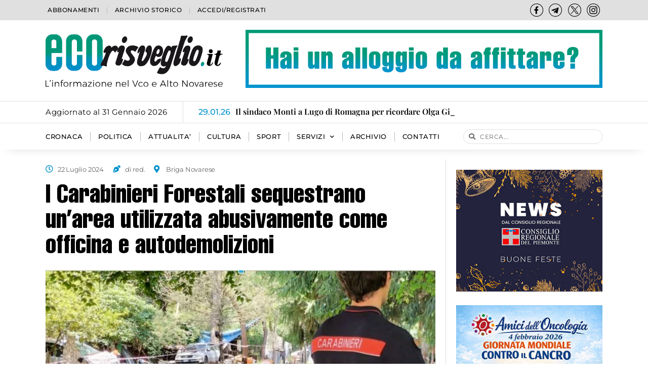

--- FILE ---
content_type: text/html; charset=UTF-8
request_url: https://www.ecorisveglio.it/2024/07/22/i-carabinieri-forestali-sequestrano-unarea-utilizzata-abusivamente-come-officina-e-autodemolizioni/
body_size: 26278
content:
<!doctype html>
<html dir="ltr" lang="it-IT" prefix="og: https://ogp.me/ns#">
<head>
	<meta charset="UTF-8">
	<meta name="viewport" content="width=device-width, initial-scale=1">
	<link rel="profile" href="https://gmpg.org/xfn/11">
	<title>I Carabinieri Forestali sequestrano un’area utilizzata abusivamente come officina e autodemolizioni - Eco Risveglio</title>
	<style>img:is([sizes="auto" i], [sizes^="auto," i]) { contain-intrinsic-size: 3000px 1500px }</style>
	
		<!-- All in One SEO 4.8.5 - aioseo.com -->
	<meta name="description" content="Intervento dei Carabinieri Forestali del Nucleo di Gozzano in un’area semiboschiva che si trova tra il comune di Briga Novarese e Invorio. Lì sono stati riscontrati sei autoveicoli in parte smontati, un ciclomotore, pezzi di ricambio, pneumatici ed altri rifiuti di analoga tipologia sul terreno. L’area di circa 2.000 metri quadrati, recintata in maniera rudimentale," />
	<meta name="robots" content="max-image-preview:large" />
	<meta name="author" content="Tiziana"/>
	<link rel="canonical" href="https://www.ecorisveglio.it/2024/07/22/i-carabinieri-forestali-sequestrano-unarea-utilizzata-abusivamente-come-officina-e-autodemolizioni/" />
	<meta name="generator" content="All in One SEO (AIOSEO) 4.8.5" />
		<meta property="og:locale" content="it_IT" />
		<meta property="og:site_name" content="Eco Risveglio - L&#039;informazione nel Vco e Alto Novarese" />
		<meta property="og:type" content="article" />
		<meta property="og:title" content="I Carabinieri Forestali sequestrano un’area utilizzata abusivamente come officina e autodemolizioni - Eco Risveglio" />
		<meta property="og:description" content="Intervento dei Carabinieri Forestali del Nucleo di Gozzano in un’area semiboschiva che si trova tra il comune di Briga Novarese e Invorio. Lì sono stati riscontrati sei autoveicoli in parte smontati, un ciclomotore, pezzi di ricambio, pneumatici ed altri rifiuti di analoga tipologia sul terreno. L’area di circa 2.000 metri quadrati, recintata in maniera rudimentale," />
		<meta property="og:url" content="https://www.ecorisveglio.it/2024/07/22/i-carabinieri-forestali-sequestrano-unarea-utilizzata-abusivamente-come-officina-e-autodemolizioni/" />
		<meta property="og:image" content="https://www.ecorisveglio.it/wp-content/uploads/jet-engine-forms/2/2024/07/controlli-forestate-tra-briga-novarese-e-invorio-25_07_24-copia.jpg" />
		<meta property="og:image:secure_url" content="https://www.ecorisveglio.it/wp-content/uploads/jet-engine-forms/2/2024/07/controlli-forestate-tra-briga-novarese-e-invorio-25_07_24-copia.jpg" />
		<meta property="og:image:width" content="859" />
		<meta property="og:image:height" content="396" />
		<meta property="article:published_time" content="2024-07-22T13:29:00+00:00" />
		<meta property="article:modified_time" content="2024-07-22T13:29:00+00:00" />
		<meta name="twitter:card" content="summary_large_image" />
		<meta name="twitter:title" content="I Carabinieri Forestali sequestrano un’area utilizzata abusivamente come officina e autodemolizioni - Eco Risveglio" />
		<meta name="twitter:description" content="Intervento dei Carabinieri Forestali del Nucleo di Gozzano in un’area semiboschiva che si trova tra il comune di Briga Novarese e Invorio. Lì sono stati riscontrati sei autoveicoli in parte smontati, un ciclomotore, pezzi di ricambio, pneumatici ed altri rifiuti di analoga tipologia sul terreno. L’area di circa 2.000 metri quadrati, recintata in maniera rudimentale," />
		<meta name="twitter:image" content="https://www.ecorisveglio.it/wp-content/uploads/jet-engine-forms/2/2024/07/controlli-forestate-tra-briga-novarese-e-invorio-25_07_24-copia.jpg" />
		<script type="application/ld+json" class="aioseo-schema">
			{"@context":"https:\/\/schema.org","@graph":[{"@type":"BlogPosting","@id":"https:\/\/www.ecorisveglio.it\/2024\/07\/22\/i-carabinieri-forestali-sequestrano-unarea-utilizzata-abusivamente-come-officina-e-autodemolizioni\/#blogposting","name":"I Carabinieri Forestali sequestrano un\u2019area utilizzata abusivamente come officina e autodemolizioni - Eco Risveglio","headline":"I Carabinieri Forestali sequestrano un&#8217;area utilizzata abusivamente come officina e autodemolizioni","author":{"@id":"https:\/\/www.ecorisveglio.it\/author\/tiziana\/#author"},"publisher":{"@id":"https:\/\/www.ecorisveglio.it\/#organization"},"image":{"@type":"ImageObject","url":"https:\/\/www.ecorisveglio.it\/wp-content\/uploads\/jet-engine-forms\/2\/2024\/07\/controlli-forestate-tra-briga-novarese-e-invorio-25_07_24-copia.jpg","width":859,"height":396},"datePublished":"2024-07-22T15:29:00+02:00","dateModified":"2024-07-22T15:29:00+02:00","inLanguage":"it-IT","mainEntityOfPage":{"@id":"https:\/\/www.ecorisveglio.it\/2024\/07\/22\/i-carabinieri-forestali-sequestrano-unarea-utilizzata-abusivamente-come-officina-e-autodemolizioni\/#webpage"},"isPartOf":{"@id":"https:\/\/www.ecorisveglio.it\/2024\/07\/22\/i-carabinieri-forestali-sequestrano-unarea-utilizzata-abusivamente-come-officina-e-autodemolizioni\/#webpage"},"articleSection":"CRONACA, ARTICOLO COMPLETO"},{"@type":"BreadcrumbList","@id":"https:\/\/www.ecorisveglio.it\/2024\/07\/22\/i-carabinieri-forestali-sequestrano-unarea-utilizzata-abusivamente-come-officina-e-autodemolizioni\/#breadcrumblist","itemListElement":[{"@type":"ListItem","@id":"https:\/\/www.ecorisveglio.it#listItem","position":1,"name":"Home","item":"https:\/\/www.ecorisveglio.it","nextItem":{"@type":"ListItem","@id":"https:\/\/www.ecorisveglio.it\/categoria\/cronaca\/#listItem","name":"CRONACA"}},{"@type":"ListItem","@id":"https:\/\/www.ecorisveglio.it\/categoria\/cronaca\/#listItem","position":2,"name":"CRONACA","item":"https:\/\/www.ecorisveglio.it\/categoria\/cronaca\/","nextItem":{"@type":"ListItem","@id":"https:\/\/www.ecorisveglio.it\/2024\/07\/22\/i-carabinieri-forestali-sequestrano-unarea-utilizzata-abusivamente-come-officina-e-autodemolizioni\/#listItem","name":"I Carabinieri Forestali sequestrano un&#8217;area utilizzata abusivamente come officina e autodemolizioni"},"previousItem":{"@type":"ListItem","@id":"https:\/\/www.ecorisveglio.it#listItem","name":"Home"}},{"@type":"ListItem","@id":"https:\/\/www.ecorisveglio.it\/2024\/07\/22\/i-carabinieri-forestali-sequestrano-unarea-utilizzata-abusivamente-come-officina-e-autodemolizioni\/#listItem","position":3,"name":"I Carabinieri Forestali sequestrano un&#8217;area utilizzata abusivamente come officina e autodemolizioni","previousItem":{"@type":"ListItem","@id":"https:\/\/www.ecorisveglio.it\/categoria\/cronaca\/#listItem","name":"CRONACA"}}]},{"@type":"Organization","@id":"https:\/\/www.ecorisveglio.it\/#organization","name":"Eco Risveglio","description":"L'informazione nel Vco e Alto Novarese","url":"https:\/\/www.ecorisveglio.it\/","logo":{"@type":"ImageObject","url":"https:\/\/sviluppo.ecorisveglio.it\/wp-content\/uploads\/2023\/06\/ecorisveglio-logo-NOpayoff_sf.svg","@id":"https:\/\/www.ecorisveglio.it\/2024\/07\/22\/i-carabinieri-forestali-sequestrano-unarea-utilizzata-abusivamente-come-officina-e-autodemolizioni\/#organizationLogo"},"image":{"@id":"https:\/\/www.ecorisveglio.it\/2024\/07\/22\/i-carabinieri-forestali-sequestrano-unarea-utilizzata-abusivamente-come-officina-e-autodemolizioni\/#organizationLogo"}},{"@type":"Person","@id":"https:\/\/www.ecorisveglio.it\/author\/tiziana\/#author","url":"https:\/\/www.ecorisveglio.it\/author\/tiziana\/","name":"Tiziana","image":{"@type":"ImageObject","@id":"https:\/\/www.ecorisveglio.it\/2024\/07\/22\/i-carabinieri-forestali-sequestrano-unarea-utilizzata-abusivamente-come-officina-e-autodemolizioni\/#authorImage","url":"https:\/\/secure.gravatar.com\/avatar\/bc241c01b3fdd0fd476fbdbaa95abf290f9f90d8023196d9faf10334ed849666?s=96&d=mm&r=g","width":96,"height":96,"caption":"Tiziana"}},{"@type":"WebPage","@id":"https:\/\/www.ecorisveglio.it\/2024\/07\/22\/i-carabinieri-forestali-sequestrano-unarea-utilizzata-abusivamente-come-officina-e-autodemolizioni\/#webpage","url":"https:\/\/www.ecorisveglio.it\/2024\/07\/22\/i-carabinieri-forestali-sequestrano-unarea-utilizzata-abusivamente-come-officina-e-autodemolizioni\/","name":"I Carabinieri Forestali sequestrano un\u2019area utilizzata abusivamente come officina e autodemolizioni - Eco Risveglio","description":"Intervento dei Carabinieri Forestali del Nucleo di Gozzano in un\u2019area semiboschiva che si trova tra il comune di Briga Novarese e Invorio. L\u00ec sono stati riscontrati sei autoveicoli in parte smontati, un ciclomotore, pezzi di ricambio, pneumatici ed altri rifiuti di analoga tipologia sul terreno. L\u2019area di circa 2.000 metri quadrati, recintata in maniera rudimentale,","inLanguage":"it-IT","isPartOf":{"@id":"https:\/\/www.ecorisveglio.it\/#website"},"breadcrumb":{"@id":"https:\/\/www.ecorisveglio.it\/2024\/07\/22\/i-carabinieri-forestali-sequestrano-unarea-utilizzata-abusivamente-come-officina-e-autodemolizioni\/#breadcrumblist"},"author":{"@id":"https:\/\/www.ecorisveglio.it\/author\/tiziana\/#author"},"creator":{"@id":"https:\/\/www.ecorisveglio.it\/author\/tiziana\/#author"},"image":{"@type":"ImageObject","url":"https:\/\/www.ecorisveglio.it\/wp-content\/uploads\/jet-engine-forms\/2\/2024\/07\/controlli-forestate-tra-briga-novarese-e-invorio-25_07_24-copia.jpg","@id":"https:\/\/www.ecorisveglio.it\/2024\/07\/22\/i-carabinieri-forestali-sequestrano-unarea-utilizzata-abusivamente-come-officina-e-autodemolizioni\/#mainImage","width":859,"height":396},"primaryImageOfPage":{"@id":"https:\/\/www.ecorisveglio.it\/2024\/07\/22\/i-carabinieri-forestali-sequestrano-unarea-utilizzata-abusivamente-come-officina-e-autodemolizioni\/#mainImage"},"datePublished":"2024-07-22T15:29:00+02:00","dateModified":"2024-07-22T15:29:00+02:00"},{"@type":"WebSite","@id":"https:\/\/www.ecorisveglio.it\/#website","url":"https:\/\/www.ecorisveglio.it\/","name":"Eco Risveglio","description":"L'informazione nel Vco e Alto Novarese","inLanguage":"it-IT","publisher":{"@id":"https:\/\/www.ecorisveglio.it\/#organization"}}]}
		</script>
		<!-- All in One SEO -->

<link rel="alternate" type="application/rss+xml" title="Eco Risveglio &raquo; Feed" href="https://www.ecorisveglio.it/feed/" />
<link rel="alternate" type="application/rss+xml" title="Eco Risveglio &raquo; Feed dei commenti" href="https://www.ecorisveglio.it/comments/feed/" />
<script>
window._wpemojiSettings = {"baseUrl":"https:\/\/s.w.org\/images\/core\/emoji\/16.0.1\/72x72\/","ext":".png","svgUrl":"https:\/\/s.w.org\/images\/core\/emoji\/16.0.1\/svg\/","svgExt":".svg","source":{"concatemoji":"https:\/\/www.ecorisveglio.it\/wp-includes\/js\/wp-emoji-release.min.js?ver=6.8.3"}};
/*! This file is auto-generated */
!function(s,n){var o,i,e;function c(e){try{var t={supportTests:e,timestamp:(new Date).valueOf()};sessionStorage.setItem(o,JSON.stringify(t))}catch(e){}}function p(e,t,n){e.clearRect(0,0,e.canvas.width,e.canvas.height),e.fillText(t,0,0);var t=new Uint32Array(e.getImageData(0,0,e.canvas.width,e.canvas.height).data),a=(e.clearRect(0,0,e.canvas.width,e.canvas.height),e.fillText(n,0,0),new Uint32Array(e.getImageData(0,0,e.canvas.width,e.canvas.height).data));return t.every(function(e,t){return e===a[t]})}function u(e,t){e.clearRect(0,0,e.canvas.width,e.canvas.height),e.fillText(t,0,0);for(var n=e.getImageData(16,16,1,1),a=0;a<n.data.length;a++)if(0!==n.data[a])return!1;return!0}function f(e,t,n,a){switch(t){case"flag":return n(e,"\ud83c\udff3\ufe0f\u200d\u26a7\ufe0f","\ud83c\udff3\ufe0f\u200b\u26a7\ufe0f")?!1:!n(e,"\ud83c\udde8\ud83c\uddf6","\ud83c\udde8\u200b\ud83c\uddf6")&&!n(e,"\ud83c\udff4\udb40\udc67\udb40\udc62\udb40\udc65\udb40\udc6e\udb40\udc67\udb40\udc7f","\ud83c\udff4\u200b\udb40\udc67\u200b\udb40\udc62\u200b\udb40\udc65\u200b\udb40\udc6e\u200b\udb40\udc67\u200b\udb40\udc7f");case"emoji":return!a(e,"\ud83e\udedf")}return!1}function g(e,t,n,a){var r="undefined"!=typeof WorkerGlobalScope&&self instanceof WorkerGlobalScope?new OffscreenCanvas(300,150):s.createElement("canvas"),o=r.getContext("2d",{willReadFrequently:!0}),i=(o.textBaseline="top",o.font="600 32px Arial",{});return e.forEach(function(e){i[e]=t(o,e,n,a)}),i}function t(e){var t=s.createElement("script");t.src=e,t.defer=!0,s.head.appendChild(t)}"undefined"!=typeof Promise&&(o="wpEmojiSettingsSupports",i=["flag","emoji"],n.supports={everything:!0,everythingExceptFlag:!0},e=new Promise(function(e){s.addEventListener("DOMContentLoaded",e,{once:!0})}),new Promise(function(t){var n=function(){try{var e=JSON.parse(sessionStorage.getItem(o));if("object"==typeof e&&"number"==typeof e.timestamp&&(new Date).valueOf()<e.timestamp+604800&&"object"==typeof e.supportTests)return e.supportTests}catch(e){}return null}();if(!n){if("undefined"!=typeof Worker&&"undefined"!=typeof OffscreenCanvas&&"undefined"!=typeof URL&&URL.createObjectURL&&"undefined"!=typeof Blob)try{var e="postMessage("+g.toString()+"("+[JSON.stringify(i),f.toString(),p.toString(),u.toString()].join(",")+"));",a=new Blob([e],{type:"text/javascript"}),r=new Worker(URL.createObjectURL(a),{name:"wpTestEmojiSupports"});return void(r.onmessage=function(e){c(n=e.data),r.terminate(),t(n)})}catch(e){}c(n=g(i,f,p,u))}t(n)}).then(function(e){for(var t in e)n.supports[t]=e[t],n.supports.everything=n.supports.everything&&n.supports[t],"flag"!==t&&(n.supports.everythingExceptFlag=n.supports.everythingExceptFlag&&n.supports[t]);n.supports.everythingExceptFlag=n.supports.everythingExceptFlag&&!n.supports.flag,n.DOMReady=!1,n.readyCallback=function(){n.DOMReady=!0}}).then(function(){return e}).then(function(){var e;n.supports.everything||(n.readyCallback(),(e=n.source||{}).concatemoji?t(e.concatemoji):e.wpemoji&&e.twemoji&&(t(e.twemoji),t(e.wpemoji)))}))}((window,document),window._wpemojiSettings);
</script>
<style id='wp-emoji-styles-inline-css'>

	img.wp-smiley, img.emoji {
		display: inline !important;
		border: none !important;
		box-shadow: none !important;
		height: 1em !important;
		width: 1em !important;
		margin: 0 0.07em !important;
		vertical-align: -0.1em !important;
		background: none !important;
		padding: 0 !important;
	}
</style>
<link rel='stylesheet' id='wp-block-library-css' href='https://www.ecorisveglio.it/wp-includes/css/dist/block-library/style.min.css?ver=6.8.3' media='all' />
<link rel='stylesheet' id='jet-engine-frontend-css' href='https://www.ecorisveglio.it/wp-content/plugins/jet-engine/assets/css/frontend.css?ver=3.7.2' media='all' />
<style id='global-styles-inline-css'>
:root{--wp--preset--aspect-ratio--square: 1;--wp--preset--aspect-ratio--4-3: 4/3;--wp--preset--aspect-ratio--3-4: 3/4;--wp--preset--aspect-ratio--3-2: 3/2;--wp--preset--aspect-ratio--2-3: 2/3;--wp--preset--aspect-ratio--16-9: 16/9;--wp--preset--aspect-ratio--9-16: 9/16;--wp--preset--color--black: #000000;--wp--preset--color--cyan-bluish-gray: #abb8c3;--wp--preset--color--white: #ffffff;--wp--preset--color--pale-pink: #f78da7;--wp--preset--color--vivid-red: #cf2e2e;--wp--preset--color--luminous-vivid-orange: #ff6900;--wp--preset--color--luminous-vivid-amber: #fcb900;--wp--preset--color--light-green-cyan: #7bdcb5;--wp--preset--color--vivid-green-cyan: #00d084;--wp--preset--color--pale-cyan-blue: #8ed1fc;--wp--preset--color--vivid-cyan-blue: #0693e3;--wp--preset--color--vivid-purple: #9b51e0;--wp--preset--gradient--vivid-cyan-blue-to-vivid-purple: linear-gradient(135deg,rgba(6,147,227,1) 0%,rgb(155,81,224) 100%);--wp--preset--gradient--light-green-cyan-to-vivid-green-cyan: linear-gradient(135deg,rgb(122,220,180) 0%,rgb(0,208,130) 100%);--wp--preset--gradient--luminous-vivid-amber-to-luminous-vivid-orange: linear-gradient(135deg,rgba(252,185,0,1) 0%,rgba(255,105,0,1) 100%);--wp--preset--gradient--luminous-vivid-orange-to-vivid-red: linear-gradient(135deg,rgba(255,105,0,1) 0%,rgb(207,46,46) 100%);--wp--preset--gradient--very-light-gray-to-cyan-bluish-gray: linear-gradient(135deg,rgb(238,238,238) 0%,rgb(169,184,195) 100%);--wp--preset--gradient--cool-to-warm-spectrum: linear-gradient(135deg,rgb(74,234,220) 0%,rgb(151,120,209) 20%,rgb(207,42,186) 40%,rgb(238,44,130) 60%,rgb(251,105,98) 80%,rgb(254,248,76) 100%);--wp--preset--gradient--blush-light-purple: linear-gradient(135deg,rgb(255,206,236) 0%,rgb(152,150,240) 100%);--wp--preset--gradient--blush-bordeaux: linear-gradient(135deg,rgb(254,205,165) 0%,rgb(254,45,45) 50%,rgb(107,0,62) 100%);--wp--preset--gradient--luminous-dusk: linear-gradient(135deg,rgb(255,203,112) 0%,rgb(199,81,192) 50%,rgb(65,88,208) 100%);--wp--preset--gradient--pale-ocean: linear-gradient(135deg,rgb(255,245,203) 0%,rgb(182,227,212) 50%,rgb(51,167,181) 100%);--wp--preset--gradient--electric-grass: linear-gradient(135deg,rgb(202,248,128) 0%,rgb(113,206,126) 100%);--wp--preset--gradient--midnight: linear-gradient(135deg,rgb(2,3,129) 0%,rgb(40,116,252) 100%);--wp--preset--font-size--small: 13px;--wp--preset--font-size--medium: 20px;--wp--preset--font-size--large: 36px;--wp--preset--font-size--x-large: 42px;--wp--preset--spacing--20: 0.44rem;--wp--preset--spacing--30: 0.67rem;--wp--preset--spacing--40: 1rem;--wp--preset--spacing--50: 1.5rem;--wp--preset--spacing--60: 2.25rem;--wp--preset--spacing--70: 3.38rem;--wp--preset--spacing--80: 5.06rem;--wp--preset--shadow--natural: 6px 6px 9px rgba(0, 0, 0, 0.2);--wp--preset--shadow--deep: 12px 12px 50px rgba(0, 0, 0, 0.4);--wp--preset--shadow--sharp: 6px 6px 0px rgba(0, 0, 0, 0.2);--wp--preset--shadow--outlined: 6px 6px 0px -3px rgba(255, 255, 255, 1), 6px 6px rgba(0, 0, 0, 1);--wp--preset--shadow--crisp: 6px 6px 0px rgba(0, 0, 0, 1);}:root { --wp--style--global--content-size: 800px;--wp--style--global--wide-size: 1200px; }:where(body) { margin: 0; }.wp-site-blocks > .alignleft { float: left; margin-right: 2em; }.wp-site-blocks > .alignright { float: right; margin-left: 2em; }.wp-site-blocks > .aligncenter { justify-content: center; margin-left: auto; margin-right: auto; }:where(.wp-site-blocks) > * { margin-block-start: 24px; margin-block-end: 0; }:where(.wp-site-blocks) > :first-child { margin-block-start: 0; }:where(.wp-site-blocks) > :last-child { margin-block-end: 0; }:root { --wp--style--block-gap: 24px; }:root :where(.is-layout-flow) > :first-child{margin-block-start: 0;}:root :where(.is-layout-flow) > :last-child{margin-block-end: 0;}:root :where(.is-layout-flow) > *{margin-block-start: 24px;margin-block-end: 0;}:root :where(.is-layout-constrained) > :first-child{margin-block-start: 0;}:root :where(.is-layout-constrained) > :last-child{margin-block-end: 0;}:root :where(.is-layout-constrained) > *{margin-block-start: 24px;margin-block-end: 0;}:root :where(.is-layout-flex){gap: 24px;}:root :where(.is-layout-grid){gap: 24px;}.is-layout-flow > .alignleft{float: left;margin-inline-start: 0;margin-inline-end: 2em;}.is-layout-flow > .alignright{float: right;margin-inline-start: 2em;margin-inline-end: 0;}.is-layout-flow > .aligncenter{margin-left: auto !important;margin-right: auto !important;}.is-layout-constrained > .alignleft{float: left;margin-inline-start: 0;margin-inline-end: 2em;}.is-layout-constrained > .alignright{float: right;margin-inline-start: 2em;margin-inline-end: 0;}.is-layout-constrained > .aligncenter{margin-left: auto !important;margin-right: auto !important;}.is-layout-constrained > :where(:not(.alignleft):not(.alignright):not(.alignfull)){max-width: var(--wp--style--global--content-size);margin-left: auto !important;margin-right: auto !important;}.is-layout-constrained > .alignwide{max-width: var(--wp--style--global--wide-size);}body .is-layout-flex{display: flex;}.is-layout-flex{flex-wrap: wrap;align-items: center;}.is-layout-flex > :is(*, div){margin: 0;}body .is-layout-grid{display: grid;}.is-layout-grid > :is(*, div){margin: 0;}body{padding-top: 0px;padding-right: 0px;padding-bottom: 0px;padding-left: 0px;}a:where(:not(.wp-element-button)){text-decoration: underline;}:root :where(.wp-element-button, .wp-block-button__link){background-color: #32373c;border-width: 0;color: #fff;font-family: inherit;font-size: inherit;line-height: inherit;padding: calc(0.667em + 2px) calc(1.333em + 2px);text-decoration: none;}.has-black-color{color: var(--wp--preset--color--black) !important;}.has-cyan-bluish-gray-color{color: var(--wp--preset--color--cyan-bluish-gray) !important;}.has-white-color{color: var(--wp--preset--color--white) !important;}.has-pale-pink-color{color: var(--wp--preset--color--pale-pink) !important;}.has-vivid-red-color{color: var(--wp--preset--color--vivid-red) !important;}.has-luminous-vivid-orange-color{color: var(--wp--preset--color--luminous-vivid-orange) !important;}.has-luminous-vivid-amber-color{color: var(--wp--preset--color--luminous-vivid-amber) !important;}.has-light-green-cyan-color{color: var(--wp--preset--color--light-green-cyan) !important;}.has-vivid-green-cyan-color{color: var(--wp--preset--color--vivid-green-cyan) !important;}.has-pale-cyan-blue-color{color: var(--wp--preset--color--pale-cyan-blue) !important;}.has-vivid-cyan-blue-color{color: var(--wp--preset--color--vivid-cyan-blue) !important;}.has-vivid-purple-color{color: var(--wp--preset--color--vivid-purple) !important;}.has-black-background-color{background-color: var(--wp--preset--color--black) !important;}.has-cyan-bluish-gray-background-color{background-color: var(--wp--preset--color--cyan-bluish-gray) !important;}.has-white-background-color{background-color: var(--wp--preset--color--white) !important;}.has-pale-pink-background-color{background-color: var(--wp--preset--color--pale-pink) !important;}.has-vivid-red-background-color{background-color: var(--wp--preset--color--vivid-red) !important;}.has-luminous-vivid-orange-background-color{background-color: var(--wp--preset--color--luminous-vivid-orange) !important;}.has-luminous-vivid-amber-background-color{background-color: var(--wp--preset--color--luminous-vivid-amber) !important;}.has-light-green-cyan-background-color{background-color: var(--wp--preset--color--light-green-cyan) !important;}.has-vivid-green-cyan-background-color{background-color: var(--wp--preset--color--vivid-green-cyan) !important;}.has-pale-cyan-blue-background-color{background-color: var(--wp--preset--color--pale-cyan-blue) !important;}.has-vivid-cyan-blue-background-color{background-color: var(--wp--preset--color--vivid-cyan-blue) !important;}.has-vivid-purple-background-color{background-color: var(--wp--preset--color--vivid-purple) !important;}.has-black-border-color{border-color: var(--wp--preset--color--black) !important;}.has-cyan-bluish-gray-border-color{border-color: var(--wp--preset--color--cyan-bluish-gray) !important;}.has-white-border-color{border-color: var(--wp--preset--color--white) !important;}.has-pale-pink-border-color{border-color: var(--wp--preset--color--pale-pink) !important;}.has-vivid-red-border-color{border-color: var(--wp--preset--color--vivid-red) !important;}.has-luminous-vivid-orange-border-color{border-color: var(--wp--preset--color--luminous-vivid-orange) !important;}.has-luminous-vivid-amber-border-color{border-color: var(--wp--preset--color--luminous-vivid-amber) !important;}.has-light-green-cyan-border-color{border-color: var(--wp--preset--color--light-green-cyan) !important;}.has-vivid-green-cyan-border-color{border-color: var(--wp--preset--color--vivid-green-cyan) !important;}.has-pale-cyan-blue-border-color{border-color: var(--wp--preset--color--pale-cyan-blue) !important;}.has-vivid-cyan-blue-border-color{border-color: var(--wp--preset--color--vivid-cyan-blue) !important;}.has-vivid-purple-border-color{border-color: var(--wp--preset--color--vivid-purple) !important;}.has-vivid-cyan-blue-to-vivid-purple-gradient-background{background: var(--wp--preset--gradient--vivid-cyan-blue-to-vivid-purple) !important;}.has-light-green-cyan-to-vivid-green-cyan-gradient-background{background: var(--wp--preset--gradient--light-green-cyan-to-vivid-green-cyan) !important;}.has-luminous-vivid-amber-to-luminous-vivid-orange-gradient-background{background: var(--wp--preset--gradient--luminous-vivid-amber-to-luminous-vivid-orange) !important;}.has-luminous-vivid-orange-to-vivid-red-gradient-background{background: var(--wp--preset--gradient--luminous-vivid-orange-to-vivid-red) !important;}.has-very-light-gray-to-cyan-bluish-gray-gradient-background{background: var(--wp--preset--gradient--very-light-gray-to-cyan-bluish-gray) !important;}.has-cool-to-warm-spectrum-gradient-background{background: var(--wp--preset--gradient--cool-to-warm-spectrum) !important;}.has-blush-light-purple-gradient-background{background: var(--wp--preset--gradient--blush-light-purple) !important;}.has-blush-bordeaux-gradient-background{background: var(--wp--preset--gradient--blush-bordeaux) !important;}.has-luminous-dusk-gradient-background{background: var(--wp--preset--gradient--luminous-dusk) !important;}.has-pale-ocean-gradient-background{background: var(--wp--preset--gradient--pale-ocean) !important;}.has-electric-grass-gradient-background{background: var(--wp--preset--gradient--electric-grass) !important;}.has-midnight-gradient-background{background: var(--wp--preset--gradient--midnight) !important;}.has-small-font-size{font-size: var(--wp--preset--font-size--small) !important;}.has-medium-font-size{font-size: var(--wp--preset--font-size--medium) !important;}.has-large-font-size{font-size: var(--wp--preset--font-size--large) !important;}.has-x-large-font-size{font-size: var(--wp--preset--font-size--x-large) !important;}
:root :where(.wp-block-pullquote){font-size: 1.5em;line-height: 1.6;}
</style>
<link rel='stylesheet' id='dashicons-css' href='https://www.ecorisveglio.it/wp-includes/css/dashicons.min.css?ver=6.8.3' media='all' />
<link rel='stylesheet' id='to-top-css' href='https://www.ecorisveglio.it/wp-content/plugins/to-top/public/css/to-top-public.css?ver=2.5.5' media='all' />
<link rel='stylesheet' id='cmplz-general-css' href='https://www.ecorisveglio.it/wp-content/plugins/complianz-gdpr/assets/css/cookieblocker.min.css?ver=1753429148' media='all' />
<link rel='stylesheet' id='mdp-speaker-css' href='https://www.ecorisveglio.it/wp-content/plugins/speaker/css/speaker.min.css?ver=3.4.6' media='all' />
<style id='mdp-speaker-inline-css'>

            .mdp-speaker-wrapper{
                --mdp-speaker-bg: rgba(0, 145, 202, 1);
            }
            
</style>
<link rel='stylesheet' id='hello-elementor-css' href='https://www.ecorisveglio.it/wp-content/themes/hello-elementor/assets/css/reset.css?ver=3.4.4' media='all' />
<link rel='stylesheet' id='hello-elementor-theme-style-css' href='https://www.ecorisveglio.it/wp-content/themes/hello-elementor/assets/css/theme.css?ver=3.4.4' media='all' />
<link rel='stylesheet' id='hello-elementor-header-footer-css' href='https://www.ecorisveglio.it/wp-content/themes/hello-elementor/assets/css/header-footer.css?ver=3.4.4' media='all' />
<link rel='stylesheet' id='elementor-frontend-css' href='https://www.ecorisveglio.it/wp-content/uploads/elementor/css/custom-frontend.min.css?ver=1753434558' media='all' />
<link rel='stylesheet' id='elementor-post-5-css' href='https://www.ecorisveglio.it/wp-content/uploads/elementor/css/post-5.css?ver=1753434553' media='all' />
<link rel='stylesheet' id='widget-nav-menu-css' href='https://www.ecorisveglio.it/wp-content/uploads/elementor/css/custom-pro-widget-nav-menu.min.css?ver=1753434558' media='all' />
<link rel='stylesheet' id='widget-icon-list-css' href='https://www.ecorisveglio.it/wp-content/uploads/elementor/css/custom-widget-icon-list.min.css?ver=1753434558' media='all' />
<link rel='stylesheet' id='widget-image-css' href='https://www.ecorisveglio.it/wp-content/plugins/elementor/assets/css/widget-image.min.css?ver=3.30.3' media='all' />
<link rel='stylesheet' id='widget-search-form-css' href='https://www.ecorisveglio.it/wp-content/plugins/elementor-pro/assets/css/widget-search-form.min.css?ver=3.30.1' media='all' />
<link rel='stylesheet' id='elementor-icons-shared-0-css' href='https://www.ecorisveglio.it/wp-content/plugins/elementor/assets/lib/font-awesome/css/fontawesome.min.css?ver=5.15.3' media='all' />
<link rel='stylesheet' id='elementor-icons-fa-solid-css' href='https://www.ecorisveglio.it/wp-content/plugins/elementor/assets/lib/font-awesome/css/solid.min.css?ver=5.15.3' media='all' />
<link rel='stylesheet' id='e-sticky-css' href='https://www.ecorisveglio.it/wp-content/plugins/elementor-pro/assets/css/modules/sticky.min.css?ver=3.30.1' media='all' />
<link rel='stylesheet' id='widget-heading-css' href='https://www.ecorisveglio.it/wp-content/plugins/elementor/assets/css/widget-heading.min.css?ver=3.30.3' media='all' />
<link rel='stylesheet' id='swiper-css' href='https://www.ecorisveglio.it/wp-content/plugins/elementor/assets/lib/swiper/v8/css/swiper.min.css?ver=8.4.5' media='all' />
<link rel='stylesheet' id='e-swiper-css' href='https://www.ecorisveglio.it/wp-content/plugins/elementor/assets/css/conditionals/e-swiper.min.css?ver=3.30.3' media='all' />
<link rel='stylesheet' id='widget-gallery-css' href='https://www.ecorisveglio.it/wp-content/plugins/elementor-pro/assets/css/widget-gallery.min.css?ver=3.30.1' media='all' />
<link rel='stylesheet' id='elementor-gallery-css' href='https://www.ecorisveglio.it/wp-content/plugins/elementor/assets/lib/e-gallery/css/e-gallery.min.css?ver=1.2.0' media='all' />
<link rel='stylesheet' id='e-transitions-css' href='https://www.ecorisveglio.it/wp-content/plugins/elementor-pro/assets/css/conditionals/transitions.min.css?ver=3.30.1' media='all' />
<link rel='stylesheet' id='widget-video-css' href='https://www.ecorisveglio.it/wp-content/plugins/elementor/assets/css/widget-video.min.css?ver=3.30.3' media='all' />
<link rel='stylesheet' id='jet-elements-css' href='https://www.ecorisveglio.it/wp-content/plugins/jet-elements/assets/css/jet-elements.css?ver=2.7.8.1' media='all' />
<link rel='stylesheet' id='jet-video-css' href='https://www.ecorisveglio.it/wp-content/plugins/jet-elements/assets/css/addons/jet-video.css?ver=2.7.8.1' media='all' />
<link rel='stylesheet' id='widget-share-buttons-css' href='https://www.ecorisveglio.it/wp-content/plugins/elementor-pro/assets/css/widget-share-buttons.min.css?ver=3.30.1' media='all' />
<link rel='stylesheet' id='e-apple-webkit-css' href='https://www.ecorisveglio.it/wp-content/uploads/elementor/css/custom-apple-webkit.min.css?ver=1753434558' media='all' />
<link rel='stylesheet' id='elementor-icons-fa-brands-css' href='https://www.ecorisveglio.it/wp-content/plugins/elementor/assets/lib/font-awesome/css/brands.min.css?ver=5.15.3' media='all' />
<link rel='stylesheet' id='widget-loop-common-css' href='https://www.ecorisveglio.it/wp-content/plugins/elementor-pro/assets/css/widget-loop-common.min.css?ver=3.30.1' media='all' />
<link rel='stylesheet' id='widget-loop-grid-css' href='https://www.ecorisveglio.it/wp-content/uploads/elementor/css/custom-pro-widget-loop-grid.min.css?ver=1753434558' media='all' />
<link rel='stylesheet' id='jet-blocks-css' href='https://www.ecorisveglio.it/wp-content/uploads/elementor/css/custom-jet-blocks.css?ver=1.3.19.1' media='all' />
<link rel='stylesheet' id='elementor-icons-css' href='https://www.ecorisveglio.it/wp-content/plugins/elementor/assets/lib/eicons/css/elementor-icons.min.css?ver=5.43.0' media='all' />
<link rel='stylesheet' id='jet-blog-css' href='https://www.ecorisveglio.it/wp-content/plugins/jet-blog/assets/css/jet-blog.css?ver=2.4.5.1' media='all' />
<link rel='stylesheet' id='jet-tabs-frontend-css' href='https://www.ecorisveglio.it/wp-content/plugins/jet-tabs/assets/css/jet-tabs-frontend.css?ver=2.2.9.2' media='all' />
<link rel='stylesheet' id='jet-tricks-frontend-css' href='https://www.ecorisveglio.it/wp-content/plugins/jet-tricks/assets/css/jet-tricks-frontend.css?ver=1.5.5.1' media='all' />
<link rel='stylesheet' id='elementor-post-109-css' href='https://www.ecorisveglio.it/wp-content/uploads/elementor/css/post-109.css?ver=1754038811' media='all' />
<link rel='stylesheet' id='elementor-post-537-css' href='https://www.ecorisveglio.it/wp-content/uploads/elementor/css/post-537.css?ver=1766503456' media='all' />
<link rel='stylesheet' id='elementor-post-596-css' href='https://www.ecorisveglio.it/wp-content/uploads/elementor/css/post-596.css?ver=1759999933' media='all' />
<link rel='stylesheet' id='jquery-chosen-css' href='https://www.ecorisveglio.it/wp-content/plugins/jet-search/assets/lib/chosen/chosen.min.css?ver=1.8.7' media='all' />
<link rel='stylesheet' id='jet-search-css' href='https://www.ecorisveglio.it/wp-content/plugins/jet-search/assets/css/jet-search.css?ver=3.5.11' media='all' />
<link rel='stylesheet' id='elementor-gf-local-playfairdisplay-css' href='https://www.ecorisveglio.it/wp-content/uploads/elementor/google-fonts/css/playfairdisplay.css?ver=1753429371' media='all' />
<link rel='stylesheet' id='elementor-gf-local-montserrat-css' href='https://www.ecorisveglio.it/wp-content/uploads/elementor/google-fonts/css/montserrat.css?ver=1753429380' media='all' />
<link rel='stylesheet' id='elementor-icons-fa-regular-css' href='https://www.ecorisveglio.it/wp-content/plugins/elementor/assets/lib/font-awesome/css/regular.min.css?ver=5.15.3' media='all' />
<script src="https://www.ecorisveglio.it/wp-includes/js/jquery/jquery.min.js?ver=3.7.1" id="jquery-core-js"></script>
<script src="https://www.ecorisveglio.it/wp-includes/js/jquery/jquery-migrate.min.js?ver=3.4.1" id="jquery-migrate-js"></script>
<script src="https://www.ecorisveglio.it/wp-includes/js/imagesloaded.min.js?ver=6.8.3" id="imagesLoaded-js"></script>
<script id="to-top-js-extra">
var to_top_options = {"scroll_offset":"100","icon_opacity":"50","style":"icon","icon_type":"dashicons-arrow-up-alt2","icon_color":"#ffffff","icon_bg_color":"#0091ca","icon_size":"32","border_radius":"50","image":"https:\/\/sviluppo.ecorisveglio.it\/wp-content\/plugins\/to-top\/admin\/images\/default.png","image_width":"65","image_alt":"","location":"bottom-right","margin_x":"20","margin_y":"20","show_on_admin":"0","enable_autohide":"0","autohide_time":"2","enable_hide_small_device":"0","small_device_max_width":"640","reset":"0"};
</script>
<script async src="https://www.ecorisveglio.it/wp-content/plugins/to-top/public/js/to-top-public.js?ver=2.5.5" id="to-top-js"></script>
<link rel="https://api.w.org/" href="https://www.ecorisveglio.it/wp-json/" /><link rel="alternate" title="JSON" type="application/json" href="https://www.ecorisveglio.it/wp-json/wp/v2/posts/18859" /><link rel="EditURI" type="application/rsd+xml" title="RSD" href="https://www.ecorisveglio.it/xmlrpc.php?rsd" />
<meta name="generator" content="WordPress 6.8.3" />
<link rel='shortlink' href='https://www.ecorisveglio.it/?p=18859' />
<link rel="alternate" title="oEmbed (JSON)" type="application/json+oembed" href="https://www.ecorisveglio.it/wp-json/oembed/1.0/embed?url=https%3A%2F%2Fwww.ecorisveglio.it%2F2024%2F07%2F22%2Fi-carabinieri-forestali-sequestrano-unarea-utilizzata-abusivamente-come-officina-e-autodemolizioni%2F" />
<link rel="alternate" title="oEmbed (XML)" type="text/xml+oembed" href="https://www.ecorisveglio.it/wp-json/oembed/1.0/embed?url=https%3A%2F%2Fwww.ecorisveglio.it%2F2024%2F07%2F22%2Fi-carabinieri-forestali-sequestrano-unarea-utilizzata-abusivamente-come-officina-e-autodemolizioni%2F&#038;format=xml" />
			<style>.cmplz-hidden {
					display: none !important;
				}</style><link rel="apple-touch-icon" sizes="180x180" href="/wp-content/uploads/fbrfg/apple-touch-icon.png">
<link rel="icon" type="image/png" sizes="32x32" href="/wp-content/uploads/fbrfg/favicon-32x32.png">
<link rel="icon" type="image/png" sizes="16x16" href="/wp-content/uploads/fbrfg/favicon-16x16.png">
<link rel="manifest" href="/wp-content/uploads/fbrfg/site.webmanifest">
<link rel="shortcut icon" href="/wp-content/uploads/fbrfg/favicon.ico">
<meta name="msapplication-TileColor" content="#ffffff">
<meta name="msapplication-config" content="/wp-content/uploads/fbrfg/browserconfig.xml">
<meta name="theme-color" content="#ffffff"><meta name="generator" content="Elementor 3.30.3; features: additional_custom_breakpoints; settings: css_print_method-external, google_font-enabled, font_display-swap">
			<style>
				.e-con.e-parent:nth-of-type(n+4):not(.e-lazyloaded):not(.e-no-lazyload),
				.e-con.e-parent:nth-of-type(n+4):not(.e-lazyloaded):not(.e-no-lazyload) * {
					background-image: none !important;
				}
				@media screen and (max-height: 1024px) {
					.e-con.e-parent:nth-of-type(n+3):not(.e-lazyloaded):not(.e-no-lazyload),
					.e-con.e-parent:nth-of-type(n+3):not(.e-lazyloaded):not(.e-no-lazyload) * {
						background-image: none !important;
					}
				}
				@media screen and (max-height: 640px) {
					.e-con.e-parent:nth-of-type(n+2):not(.e-lazyloaded):not(.e-no-lazyload),
					.e-con.e-parent:nth-of-type(n+2):not(.e-lazyloaded):not(.e-no-lazyload) * {
						background-image: none !important;
					}
				}
			</style>
			<!-- To Top Custom CSS --><style type='text/css'>#to_top_scrollup {background-color: #0091ca;-webkit-border-radius: 50%; -moz-border-radius: 50%; border-radius: 50%;}</style></head>
<body class="wp-singular post-template-default single single-post postid-18859 single-format-standard wp-embed-responsive wp-theme-hello-elementor hello-elementor-default elementor-default elementor-kit-5 elementor-page-596">


<a class="skip-link screen-reader-text" href="#content">Vai al contenuto</a>

		<div data-elementor-type="header" data-elementor-id="109" class="elementor elementor-109 elementor-location-header" data-elementor-post-type="elementor_library">
					<section class="elementor-section elementor-top-section elementor-element elementor-element-57d86b81 elementor-section-height-min-height elementor-section-content-middle elementor-section-boxed elementor-section-height-default elementor-section-items-middle" data-id="57d86b81" data-element_type="section" data-settings="{&quot;background_background&quot;:&quot;classic&quot;,&quot;jet_parallax_layout_list&quot;:[]}">
						<div class="elementor-container elementor-column-gap-no">
					<div class="elementor-column elementor-col-50 elementor-top-column elementor-element elementor-element-5fae8a61" data-id="5fae8a61" data-element_type="column">
			<div class="elementor-widget-wrap elementor-element-populated">
						<div class="elementor-element elementor-element-d3fc441 elementor-nav-menu__align-justify elementor-nav-menu--dropdown-none elementor-widget elementor-widget-nav-menu" data-id="d3fc441" data-element_type="widget" data-settings="{&quot;layout&quot;:&quot;horizontal&quot;,&quot;submenu_icon&quot;:{&quot;value&quot;:&quot;&lt;i class=\&quot;fas fa-caret-down\&quot;&gt;&lt;\/i&gt;&quot;,&quot;library&quot;:&quot;fa-solid&quot;}}" data-widget_type="nav-menu.default">
				<div class="elementor-widget-container">
								<nav aria-label="Menu" class="elementor-nav-menu--main elementor-nav-menu__container elementor-nav-menu--layout-horizontal e--pointer-none">
				<ul id="menu-1-d3fc441" class="elementor-nav-menu"><li class="menu-item menu-item-type-custom menu-item-object-custom menu-item-29"><a href="https://abbonamenti.ecorisveglio.it/" class="elementor-item">Abbonamenti</a></li>
<li class="menu-item menu-item-type-custom menu-item-object-custom menu-item-30"><a href="https://archivio.ecorisveglio.it/" class="elementor-item">Archivio storico</a></li>
<li class="menu-item menu-item-type-custom menu-item-object-custom menu-item-1305"><a href="https://www.ecorisveglio.it/utenti/applicazione/login.php" class="elementor-item">Accedi/Registrati</a></li>
</ul>			</nav>
						<nav class="elementor-nav-menu--dropdown elementor-nav-menu__container" aria-hidden="true">
				<ul id="menu-2-d3fc441" class="elementor-nav-menu"><li class="menu-item menu-item-type-custom menu-item-object-custom menu-item-29"><a href="https://abbonamenti.ecorisveglio.it/" class="elementor-item" tabindex="-1">Abbonamenti</a></li>
<li class="menu-item menu-item-type-custom menu-item-object-custom menu-item-30"><a href="https://archivio.ecorisveglio.it/" class="elementor-item" tabindex="-1">Archivio storico</a></li>
<li class="menu-item menu-item-type-custom menu-item-object-custom menu-item-1305"><a href="https://www.ecorisveglio.it/utenti/applicazione/login.php" class="elementor-item" tabindex="-1">Accedi/Registrati</a></li>
</ul>			</nav>
						</div>
				</div>
					</div>
		</div>
				<div class="elementor-column elementor-col-50 elementor-top-column elementor-element elementor-element-cb3d2ec elementor-hidden-mobile" data-id="cb3d2ec" data-element_type="column">
			<div class="elementor-widget-wrap elementor-element-populated">
						<div class="elementor-element elementor-element-b5259b7 elementor-icon-list--layout-inline elementor-align-right elementor-mobile-align-center elementor-tablet-align-right elementor-list-item-link-full_width elementor-widget elementor-widget-icon-list" data-id="b5259b7" data-element_type="widget" data-widget_type="icon-list.default">
				<div class="elementor-widget-container">
							<ul class="elementor-icon-list-items elementor-inline-items">
							<li class="elementor-icon-list-item elementor-inline-item">
											<a href="https://www.facebook.com/pages/Eco-Risveglio/294935563872495" target="_blank">

												<span class="elementor-icon-list-icon">
							<svg xmlns="http://www.w3.org/2000/svg" xmlns:xlink="http://www.w3.org/1999/xlink" id="Livello_1" x="0px" y="0px" width="50px" height="50px" viewBox="0 0 50 50" style="enable-background:new 0 0 50 50;" xml:space="preserve"><g>	<g>		<path d="M26.6,10.7c-2.1,0.2-5.7,1.9-5.7,6.5v4.4h-4.6v5.1h4.6v12.7h5.5V26.7h4.2l0.7-5.1h-4.9v-2.7c0-1.3,0-2.7,1.6-3.3   c1-0.4,3.4-0.2,3.4-0.2v-4.3C31.5,11.1,28.7,10.5,26.6,10.7z"></path>	</g>	<g>		<path d="M25.2,50c-6.7,0-13-2.6-17.7-7.3C2.8,38,0.2,31.7,0.2,25c0-6.7,2.6-13,7.3-17.7C12.2,2.6,18.5,0,25.2,0   c6.7,0,13,2.6,17.7,7.3c4.7,4.7,7.3,11,7.3,17.7c0,6.7-2.6,13-7.3,17.7S31.8,50,25.2,50z M25.2,2.1C12.5,2.1,2.2,12.4,2.2,25   s10.3,22.9,22.9,22.9S48.1,37.6,48.1,25S37.8,2.1,25.2,2.1z"></path>	</g></g></svg>						</span>
										<span class="elementor-icon-list-text"></span>
											</a>
									</li>
								<li class="elementor-icon-list-item elementor-inline-item">
											<a href="http://telegram.me/ecorisveglio" target="_blank">

												<span class="elementor-icon-list-icon">
							<svg xmlns="http://www.w3.org/2000/svg" xmlns:xlink="http://www.w3.org/1999/xlink" id="Livello_1" x="0px" y="0px" width="50px" height="50px" viewBox="0 0 50 50" style="enable-background:new 0 0 50 50;" xml:space="preserve"><g>	<g>		<path d="M10.6,26.1l6.5,2.2l15-9.5c0.1-0.1,0.3-0.1,0.4,0.1c0.1,0.1,0.1,0.3,0,0.4L20.7,30l-0.7,6.3l0.1,0.1c0,0,0,0,0,0   c0.2,0.2,0.5,0.2,0.7,0l3.8-3.5l6.2,4.6c0.2,0.1,0.4,0.2,0.6,0.3c0.8,0.2,1.6-0.3,1.8-1.2l4.3-20.3c0-0.2,0-0.4,0-0.6   c-0.2-0.6-0.9-0.9-1.5-0.7l-25.3,9.5c-0.2,0.1-0.4,0.3-0.5,0.5C9.9,25.4,10.2,25.9,10.6,26.1z"></path>	</g>	<g>		<path d="M25,50c-6.7,0-13-2.6-17.7-7.3C2.6,38,0,31.7,0,25c0-6.7,2.6-13,7.3-17.7C12,2.6,18.3,0,25,0c6.7,0,13,2.6,17.7,7.3   C47.4,12,50,18.3,50,25c0,6.7-2.6,13-7.3,17.7C38,47.4,31.7,50,25,50z M25,2C12.3,2,2,12.3,2,25c0,12.7,10.3,23,23,23   c12.7,0,23-10.3,23-23C48,12.3,37.7,2,25,2z"></path>	</g></g></svg>						</span>
										<span class="elementor-icon-list-text"></span>
											</a>
									</li>
								<li class="elementor-icon-list-item elementor-inline-item">
											<a href="https://twitter.com/EcoRisveglio" target="_blank">

												<span class="elementor-icon-list-icon">
							<svg xmlns="http://www.w3.org/2000/svg" xmlns:xlink="http://www.w3.org/1999/xlink" id="Livello_1" x="0px" y="0px" width="50px" height="50px" viewBox="0 0 50 50" xml:space="preserve"><g>	<g>		<path d="M25.2,50c-6.7,0-13-2.6-17.7-7.3S0.2,31.7,0.2,25S2.8,12,7.5,7.3C12.2,2.6,18.5,0,25.2,0s13,2.6,17.7,7.3   c4.699,4.7,7.3,11,7.3,17.7S47.6,38,42.9,42.7C38.2,47.4,31.8,50,25.2,50z M25.2,2.1c-12.7,0-23,10.3-23,22.9   c0,12.6,10.3,22.9,22.9,22.9s23-10.301,23-22.9C48.1,12.4,37.8,2.1,25.2,2.1z"></path>	</g>	<path id="path1009" d="M10.068,10.627L21.787,26.3L9.994,39.037h2.654l10.325-11.153l8.345,11.154h9.03L27.97,22.486l10.978-11.859  h-2.654l-9.51,10.271L19.1,10.627H10.068z M13.972,12.583h4.149l18.322,24.499h-4.148L13.972,12.583z"></path></g></svg>						</span>
										<span class="elementor-icon-list-text"></span>
											</a>
									</li>
								<li class="elementor-icon-list-item elementor-inline-item">
											<a href="https://www.instagram.com/ecorisveglio/" target="_blank">

												<span class="elementor-icon-list-icon">
							<svg xmlns="http://www.w3.org/2000/svg" id="Livello_1" width="50" height="50" viewBox="0 0 50 50"><path d="M25.2,50c-6.7,0-13-2.6-17.7-7.3S.2,31.7.2,25,2.8,12,7.5,7.3C12.2,2.6,18.5,0,25.2,0s13,2.6,17.7,7.3c4.7,4.7,7.3,11,7.3,17.7s-2.6,13-7.3,17.7c-4.7,4.7-11.1,7.3-17.7,7.3ZM25.2,2.1C12.5,2.1,2.2,12.4,2.2,25s10.3,22.9,22.9,22.9,23-10.3,23-22.9S37.8,2.1,25.2,2.1Z"></path><path d="M25,10c-4.1,0-4.6,0-6.2,0-1.6,0-2.7.3-3.6.7-1,.4-1.9,1-2.7,1.7-.8.7-1.4,1.7-1.7,2.7-.4,1-.6,2-.7,3.6,0,1.6,0,2.1,0,6.2s0,4.6,0,6.2c0,1.6.3,2.7.7,3.6.4,1,1,1.9,1.7,2.7.7.8,1.7,1.4,2.7,1.7,1,.4,2,.6,3.6.7,1.6,0,2.1,0,6.2,0s4.6,0,6.2,0c1.6,0,2.7-.3,3.6-.7,1-.4,1.9-1,2.7-1.7.8-.7,1.4-1.7,1.7-2.7.4-1,.6-2,.7-3.6,0-1.6,0-2.1,0-6.2s0-4.6,0-6.2c0-1.6-.3-2.7-.7-3.6-.4-1-1-1.9-1.7-2.7-.7-.8-1.7-1.4-2.7-1.7-1-.4-2-.6-3.6-.7-1.6,0-2.1,0-6.2,0M25,12.7c4,0,4.5,0,6,0,1.5,0,2.3.3,2.8.5.7.3,1.2.6,1.7,1.1.5.5.8,1,1.1,1.7.2.5.4,1.3.5,2.8,0,1.6,0,2.1,0,6s0,4.5,0,6c0,1.5-.3,2.3-.5,2.8-.2.7-.6,1.2-1.1,1.7-.5.5-1,.8-1.7,1.1-.5.2-1.3.4-2.8.5-1.6,0-2.1,0-6,0s-4.5,0-6,0c-1.5,0-2.3-.3-2.8-.5-.7-.2-1.2-.6-1.7-1.1-.5-.5-.9-1.1-1.1-1.7-.2-.5-.4-1.3-.5-2.8,0-1.6,0-2.1,0-6s0-4.5,0-6c0-1.5.3-2.3.5-2.8.3-.7.6-1.2,1.1-1.7.5-.5,1-.8,1.7-1.1.5-.2,1.3-.4,2.8-.5,1.6,0,2.1,0,6,0M25,30c-2.8,0-5-2.2-5-5,0-2.8,2.2-5,5-5h0c2.8,0,5,2.2,5,5,0,2.8-2.2,5-5,5M25,17.3c-4.2,0-7.7,3.4-7.7,7.7s3.4,7.7,7.7,7.7,7.7-3.4,7.7-7.7-3.4-7.7-7.7-7.7M34.8,17c0,1-.8,1.8-1.8,1.8s-1.8-.8-1.8-1.8.8-1.8,1.8-1.8,1.8.8,1.8,1.8"></path></svg>						</span>
										<span class="elementor-icon-list-text"></span>
											</a>
									</li>
						</ul>
						</div>
				</div>
					</div>
		</div>
					</div>
		</section>
				<section class="elementor-section elementor-top-section elementor-element elementor-element-e2eee7b elementor-section-height-min-height elementor-section-content-middle elementor-section-boxed elementor-section-height-default elementor-section-items-middle" data-id="e2eee7b" data-element_type="section" data-settings="{&quot;background_background&quot;:&quot;classic&quot;,&quot;jet_parallax_layout_list&quot;:[]}">
						<div class="elementor-container elementor-column-gap-no">
					<div class="elementor-column elementor-col-50 elementor-top-column elementor-element elementor-element-7bf3328" data-id="7bf3328" data-element_type="column">
			<div class="elementor-widget-wrap elementor-element-populated">
						<div class="elementor-element elementor-element-758d4d3 elementor-widget elementor-widget-image" data-id="758d4d3" data-element_type="widget" data-widget_type="image.default">
				<div class="elementor-widget-container">
																<a href="https://www.ecorisveglio.it//">
							<img width="400" height="119" src="https://www.ecorisveglio.it/wp-content/uploads/2023/06/ecorisveglio-logo-payoff_sf.svg" class="attachment-full size-full wp-image-1188" alt="" />								</a>
															</div>
				</div>
					</div>
		</div>
				<div class="elementor-column elementor-col-50 elementor-top-column elementor-element elementor-element-6a0d82b" data-id="6a0d82b" data-element_type="column">
			<div class="elementor-widget-wrap elementor-element-populated">
						<div class="elementor-element elementor-element-449a1d3 elementor-widget elementor-widget-html" data-id="449a1d3" data-element_type="widget" data-widget_type="html.default">
				<div class="elementor-widget-container">
					<!-- Revive Adserver Asynchronous JS Tag - Generated with Revive Adserver v5.5.0 -->
<ins data-revive-zoneid="2" data-revive-id="8631fc4406617c77bee09b30e2619df7"></ins>
<script async src="//ads.ecorisveglio.it/revive-adserver/www/delivery/asyncjs.php"></script>				</div>
				</div>
					</div>
		</div>
					</div>
		</section>
				<section class="elementor-section elementor-top-section elementor-element elementor-element-f5cc56d elementor-section-height-min-height elementor-section-content-middle elementor-hidden-mobile elementor-hidden-tablet elementor-section-boxed elementor-section-height-default elementor-section-items-middle" data-id="f5cc56d" data-element_type="section" data-settings="{&quot;background_background&quot;:&quot;classic&quot;,&quot;jet_parallax_layout_list&quot;:[]}">
						<div class="elementor-container elementor-column-gap-no">
					<div class="elementor-column elementor-col-50 elementor-top-column elementor-element elementor-element-b025ba3" data-id="b025ba3" data-element_type="column">
			<div class="elementor-widget-wrap elementor-element-populated">
						<div class="elementor-element elementor-element-0d745f0 elementor-widget elementor-widget-text-editor" data-id="0d745f0" data-element_type="widget" data-widget_type="text-editor.default">
				<div class="elementor-widget-container">
									Aggiornato al 31 Gennaio 2026								</div>
				</div>
					</div>
		</div>
				<div class="elementor-column elementor-col-50 elementor-top-column elementor-element elementor-element-5145b6f" data-id="5145b6f" data-element_type="column">
			<div class="elementor-widget-wrap elementor-element-populated">
						<div class="elementor-element elementor-element-f4f75c1 elementor-hidden-mobile elementor-hidden-tablet elementor-widget elementor-widget-jet-blog-text-ticker" data-id="f4f75c1" data-element_type="widget" data-widget_type="jet-blog-text-ticker.default">
				<div class="elementor-widget-container">
					<div class="elementor-jet-blog-text-ticker jet-blog"><div class="jet-text-ticker">
			<div class="jet-text-ticker__posts-wrap">
		<div class="jet-text-ticker__posts" data-slider-atts='{"slidesToShow":1,"slidesToScroll":1,"fade":true,"arrows":false,"prevArrow":"<i class=\"jet-arrow-prev jet-blog-arrow\"><svg width=\"24\" height=\"24\" viewBox=\"0 0 24 24\" fill=\"none\" xmlns=\"http:\/\/www.w3.org\/2000\/svg\"><path d=\"M14.625 5.3999L16.3 7.0749L11.35 12.0249L16.3 16.9749L14.625 18.6499L7.99999 12.0249L14.625 5.3999Z\" fill=\"#0F172A\"\/><\/svg><\/i>","nextArrow":"<i class=\"jet-arrow-next jet-blog-arrow\"><svg width=\"24\" height=\"24\" viewBox=\"0 0 24 24\" fill=\"none\" xmlns=\"http:\/\/www.w3.org\/2000\/svg\"><path d=\"M9.37501 18.6001L7.70001 16.9251L12.65 11.9751L7.70001 7.0251L9.37501 5.3501L16 11.9751L9.37501 18.6001Z\" fill=\"#0F172A\"\/><\/svg><\/i>","autoplay":true,"autoplaySpeed":5000}' dir="ltr" data-typing="1">				<div class="jet-text-ticker__item">
					<div class="jet-text-ticker__item-content jet-use-typing">
																		<div class="jet-text-ticker__post-date"> 29.01.26</div>						<div class="jet-text-ticker__item-typed-wrap">
							<a href="https://www.ecorisveglio.it/2026/01/29/il-sindaco-monti-a-lugo-di-romagna-per-ricordare-olga-ginesi-uccisa-dai-nazisti/" class="jet-text-ticker__item-typed"><span class="jet-text-ticker__item-typed-inner" data-typing-text="Il sindaco Monti a Lugo di Romagna per ricordare Olga Ginesi, uccisa dai nazisti">Il sindaco Monti a Lugo di Romagna per ricordare Olga Ginesi, uccisa dai nazisti</span></a>						</div>
					</div>
				</div>
								<div class="jet-text-ticker__item">
					<div class="jet-text-ticker__item-content jet-use-typing">
																		<div class="jet-text-ticker__post-date"> 29.01.26</div>						<div class="jet-text-ticker__item-typed-wrap">
							<a href="https://www.ecorisveglio.it/2026/01/29/controlli-sul-lavoro-i-carabinieri-scoprono-irregolarita-in-tutte-le-imprese-ispezionate/" class="jet-text-ticker__item-typed"><span class="jet-text-ticker__item-typed-inner" data-typing-text="Controlli sul lavoro, i carabinieri scoprono irregolarità in tutte le imprese ispezionate">Controlli sul lavoro, i carabinieri scoprono irregolarità in tutte le imprese ispezionate</span></a>						</div>
					</div>
				</div>
								<div class="jet-text-ticker__item">
					<div class="jet-text-ticker__item-content jet-use-typing">
																		<div class="jet-text-ticker__post-date"> 29.01.26</div>						<div class="jet-text-ticker__item-typed-wrap">
							<a href="https://www.ecorisveglio.it/2026/01/29/organizzazione-criminale-sgominata-dalla-finanza-sei-ordinanze-di-custodia-cautelare-in-carcere/" class="jet-text-ticker__item-typed"><span class="jet-text-ticker__item-typed-inner" data-typing-text="Organizzazione criminale sgominata dalla Finanza. Sei ordinanze di custodia cautelare in carcere">Organizzazione criminale sgominata dalla Finanza. Sei ordinanze di custodia cautelare in carcere</span></a>						</div>
					</div>
				</div>
								<div class="jet-text-ticker__item">
					<div class="jet-text-ticker__item-content jet-use-typing">
																		<div class="jet-text-ticker__post-date"> 29.01.26</div>						<div class="jet-text-ticker__item-typed-wrap">
							<a href="https://www.ecorisveglio.it/2026/01/29/la-colonna-del-porto-di-intra-illuminata-di-rosa-per-il-giro-ditalia/" class="jet-text-ticker__item-typed"><span class="jet-text-ticker__item-typed-inner" data-typing-text="La colonna del porto di Intra illuminata di rosa per il Giro d&#8217;Italia">La colonna del porto di Intra illuminata di rosa per il Giro d&#8217;Italia</span></a>						</div>
					</div>
				</div>
								<div class="jet-text-ticker__item">
					<div class="jet-text-ticker__item-content jet-use-typing">
																		<div class="jet-text-ticker__post-date"> 29.01.26</div>						<div class="jet-text-ticker__item-typed-wrap">
							<a href="https://www.ecorisveglio.it/2026/01/29/inizia-domani-la-fase-finale-dei-lavori-di-riqualificazione-di-via-zanone/" class="jet-text-ticker__item-typed"><span class="jet-text-ticker__item-typed-inner" data-typing-text="Inizia domani la fase finale dei lavori di riqualificazione di via Zanone">Inizia domani la fase finale dei lavori di riqualificazione di via Zanone</span></a>						</div>
					</div>
				</div>
								<div class="jet-text-ticker__item">
					<div class="jet-text-ticker__item-content jet-use-typing">
																		<div class="jet-text-ticker__post-date"> 29.01.26</div>						<div class="jet-text-ticker__item-typed-wrap">
							<a href="https://www.ecorisveglio.it/2026/01/29/cordoglio-nel-cusio-per-la-scomparsa-di-guido-buzio-aveva-88-anni/" class="jet-text-ticker__item-typed"><span class="jet-text-ticker__item-typed-inner" data-typing-text="Cordoglio nel Cusio per la scomparsa di Guido Buzio, aveva 88 anni">Cordoglio nel Cusio per la scomparsa di Guido Buzio, aveva 88 anni</span></a>						</div>
					</div>
				</div>
								<div class="jet-text-ticker__item">
					<div class="jet-text-ticker__item-content jet-use-typing">
																		<div class="jet-text-ticker__post-date"> 29.01.26</div>						<div class="jet-text-ticker__item-typed-wrap">
							<a href="https://www.ecorisveglio.it/2026/01/29/vicenda-mollia-il-comune-di-verbania-rinuncia-allappello-sul-licenziamento/" class="jet-text-ticker__item-typed"><span class="jet-text-ticker__item-typed-inner" data-typing-text="Vicenda Mollia, il Comune di Verbania rinuncia all&#8217;Appello sul &#8220;licenziamento&#8221;">Vicenda Mollia, il Comune di Verbania rinuncia all&#8217;Appello sul &#8220;licenziamento&#8221;</span></a>						</div>
					</div>
				</div>
								<div class="jet-text-ticker__item">
					<div class="jet-text-ticker__item-content jet-use-typing">
																		<div class="jet-text-ticker__post-date"> 28.01.26</div>						<div class="jet-text-ticker__item-typed-wrap">
							<a href="https://www.ecorisveglio.it/2026/01/28/30enne-autore-della-truffa-ad-unanziana-identificato-e-denunciato/" class="jet-text-ticker__item-typed"><span class="jet-text-ticker__item-typed-inner" data-typing-text="30enne autore della truffa ad un&#8217;anziana, identificato e denunciato">30enne autore della truffa ad un&#8217;anziana, identificato e denunciato</span></a>						</div>
					</div>
				</div>
								<div class="jet-text-ticker__item">
					<div class="jet-text-ticker__item-content jet-use-typing">
																		<div class="jet-text-ticker__post-date"> 27.01.26</div>						<div class="jet-text-ticker__item-typed-wrap">
							<a href="https://www.ecorisveglio.it/2026/01/27/alessandro-monti-e-carlo-quaretta-eletti-nella-giunta-regionale-di-uncem-piemonte/" class="jet-text-ticker__item-typed"><span class="jet-text-ticker__item-typed-inner" data-typing-text="Alessandro Monti e Carlo Quaretta eletti nella giunta regionale di Uncem Piemonte">Alessandro Monti e Carlo Quaretta eletti nella giunta regionale di Uncem Piemonte</span></a>						</div>
					</div>
				</div>
								<div class="jet-text-ticker__item">
					<div class="jet-text-ticker__item-content jet-use-typing">
																		<div class="jet-text-ticker__post-date"> 27.01.26</div>						<div class="jet-text-ticker__item-typed-wrap">
							<a href="https://www.ecorisveglio.it/2026/01/27/i-carabinieri-sventato-alte-due-truffe-nel-vco/" class="jet-text-ticker__item-typed"><span class="jet-text-ticker__item-typed-inner" data-typing-text="I carabinieri sventato alte due truffe nel Vco">I carabinieri sventato alte due truffe nel Vco</span></a>						</div>
					</div>
				</div>
				</div>
	</div>
</div></div>				</div>
				</div>
					</div>
		</div>
					</div>
		</section>
				<section class="elementor-section elementor-top-section elementor-element elementor-element-69254f9f elementor-section-height-min-height elementor-section-boxed elementor-section-height-default elementor-section-items-middle" data-id="69254f9f" data-element_type="section" data-settings="{&quot;background_background&quot;:&quot;classic&quot;,&quot;jet_parallax_layout_list&quot;:[],&quot;sticky&quot;:&quot;top&quot;,&quot;sticky_on&quot;:[&quot;desktop&quot;,&quot;tablet&quot;,&quot;mobile&quot;],&quot;sticky_offset&quot;:0,&quot;sticky_effects_offset&quot;:0,&quot;sticky_anchor_link_offset&quot;:0}">
						<div class="elementor-container elementor-column-gap-no">
					<div class="elementor-column elementor-col-50 elementor-top-column elementor-element elementor-element-1f5d5547" data-id="1f5d5547" data-element_type="column">
			<div class="elementor-widget-wrap elementor-element-populated">
						<div class="elementor-element elementor-element-695e4c5 elementor-nav-menu__align-start elementor-nav-menu--dropdown-mobile elementor-nav-menu__text-align-center elementor-nav-menu--toggle elementor-nav-menu--burger elementor-widget elementor-widget-nav-menu" data-id="695e4c5" data-element_type="widget" data-settings="{&quot;submenu_icon&quot;:{&quot;value&quot;:&quot;&lt;i class=\&quot;fas fa-chevron-down\&quot;&gt;&lt;\/i&gt;&quot;,&quot;library&quot;:&quot;fa-solid&quot;},&quot;layout&quot;:&quot;horizontal&quot;,&quot;toggle&quot;:&quot;burger&quot;}" data-widget_type="nav-menu.default">
				<div class="elementor-widget-container">
								<nav aria-label="Menu" class="elementor-nav-menu--main elementor-nav-menu__container elementor-nav-menu--layout-horizontal e--pointer-none">
				<ul id="menu-1-695e4c5" class="elementor-nav-menu"><li class="menu-item menu-item-type-taxonomy menu-item-object-category current-post-ancestor current-menu-parent current-post-parent menu-item-929"><a href="https://www.ecorisveglio.it/categoria/cronaca/" class="elementor-item">CRONACA</a></li>
<li class="menu-item menu-item-type-taxonomy menu-item-object-category menu-item-932"><a href="https://www.ecorisveglio.it/categoria/politica/" class="elementor-item">POLITICA</a></li>
<li class="menu-item menu-item-type-taxonomy menu-item-object-category menu-item-933"><a href="https://www.ecorisveglio.it/categoria/attualita/" class="elementor-item">ATTUALITA&#8217;</a></li>
<li class="menu-item menu-item-type-taxonomy menu-item-object-category menu-item-931"><a href="https://www.ecorisveglio.it/categoria/cultura/" class="elementor-item">CULTURA</a></li>
<li class="menu-item menu-item-type-taxonomy menu-item-object-category menu-item-930"><a href="https://www.ecorisveglio.it/categoria/sport/" class="elementor-item">SPORT</a></li>
<li class="menu-item menu-item-type-custom menu-item-object-custom menu-item-has-children menu-item-934"><a href="#" class="elementor-item elementor-item-anchor">SERVIZI</a>
<ul class="sub-menu elementor-nav-menu--dropdown">
	<li class="menu-item menu-item-type-post_type menu-item-object-page menu-item-938"><a href="https://www.ecorisveglio.it/annunci/" class="elementor-sub-item">Annunci</a></li>
	<li class="menu-item menu-item-type-post_type menu-item-object-page menu-item-937"><a href="https://www.ecorisveglio.it/pubblicita/" class="elementor-sub-item">Pubblicità</a></li>
	<li class="menu-item menu-item-type-post_type menu-item-object-page menu-item-936"><a href="https://www.ecorisveglio.it/collabora/" class="elementor-sub-item">Collabora</a></li>
	<li class="menu-item menu-item-type-post_type menu-item-object-page menu-item-935"><a href="https://www.ecorisveglio.it/telegram/" class="elementor-sub-item">Telegram</a></li>
</ul>
</li>
<li class="menu-item menu-item-type-post_type menu-item-object-page menu-item-940"><a href="https://www.ecorisveglio.it/archivio/" class="elementor-item">Archivio</a></li>
<li class="menu-item menu-item-type-post_type menu-item-object-page menu-item-939"><a href="https://www.ecorisveglio.it/contatti/" class="elementor-item">Contatti</a></li>
</ul>			</nav>
					<div class="elementor-menu-toggle" role="button" tabindex="0" aria-label="Menu di commutazione" aria-expanded="false">
			<i aria-hidden="true" role="presentation" class="elementor-menu-toggle__icon--open eicon-menu-bar"></i><i aria-hidden="true" role="presentation" class="elementor-menu-toggle__icon--close eicon-close"></i>		</div>
					<nav class="elementor-nav-menu--dropdown elementor-nav-menu__container" aria-hidden="true">
				<ul id="menu-2-695e4c5" class="elementor-nav-menu"><li class="menu-item menu-item-type-taxonomy menu-item-object-category current-post-ancestor current-menu-parent current-post-parent menu-item-929"><a href="https://www.ecorisveglio.it/categoria/cronaca/" class="elementor-item" tabindex="-1">CRONACA</a></li>
<li class="menu-item menu-item-type-taxonomy menu-item-object-category menu-item-932"><a href="https://www.ecorisveglio.it/categoria/politica/" class="elementor-item" tabindex="-1">POLITICA</a></li>
<li class="menu-item menu-item-type-taxonomy menu-item-object-category menu-item-933"><a href="https://www.ecorisveglio.it/categoria/attualita/" class="elementor-item" tabindex="-1">ATTUALITA&#8217;</a></li>
<li class="menu-item menu-item-type-taxonomy menu-item-object-category menu-item-931"><a href="https://www.ecorisveglio.it/categoria/cultura/" class="elementor-item" tabindex="-1">CULTURA</a></li>
<li class="menu-item menu-item-type-taxonomy menu-item-object-category menu-item-930"><a href="https://www.ecorisveglio.it/categoria/sport/" class="elementor-item" tabindex="-1">SPORT</a></li>
<li class="menu-item menu-item-type-custom menu-item-object-custom menu-item-has-children menu-item-934"><a href="#" class="elementor-item elementor-item-anchor" tabindex="-1">SERVIZI</a>
<ul class="sub-menu elementor-nav-menu--dropdown">
	<li class="menu-item menu-item-type-post_type menu-item-object-page menu-item-938"><a href="https://www.ecorisveglio.it/annunci/" class="elementor-sub-item" tabindex="-1">Annunci</a></li>
	<li class="menu-item menu-item-type-post_type menu-item-object-page menu-item-937"><a href="https://www.ecorisveglio.it/pubblicita/" class="elementor-sub-item" tabindex="-1">Pubblicità</a></li>
	<li class="menu-item menu-item-type-post_type menu-item-object-page menu-item-936"><a href="https://www.ecorisveglio.it/collabora/" class="elementor-sub-item" tabindex="-1">Collabora</a></li>
	<li class="menu-item menu-item-type-post_type menu-item-object-page menu-item-935"><a href="https://www.ecorisveglio.it/telegram/" class="elementor-sub-item" tabindex="-1">Telegram</a></li>
</ul>
</li>
<li class="menu-item menu-item-type-post_type menu-item-object-page menu-item-940"><a href="https://www.ecorisveglio.it/archivio/" class="elementor-item" tabindex="-1">Archivio</a></li>
<li class="menu-item menu-item-type-post_type menu-item-object-page menu-item-939"><a href="https://www.ecorisveglio.it/contatti/" class="elementor-item" tabindex="-1">Contatti</a></li>
</ul>			</nav>
						</div>
				</div>
					</div>
		</div>
				<div class="elementor-column elementor-col-50 elementor-top-column elementor-element elementor-element-55e7cdfe elementor-hidden-mobile" data-id="55e7cdfe" data-element_type="column">
			<div class="elementor-widget-wrap elementor-element-populated">
						<div class="elementor-element elementor-element-8b1add7 elementor-search-form--skin-minimal elementor-widget elementor-widget-search-form" data-id="8b1add7" data-element_type="widget" data-settings="{&quot;skin&quot;:&quot;minimal&quot;}" data-widget_type="search-form.default">
				<div class="elementor-widget-container">
							<search role="search">
			<form class="elementor-search-form" action="https://www.ecorisveglio.it" method="get">
												<div class="elementor-search-form__container">
					<label class="elementor-screen-only" for="elementor-search-form-8b1add7">Cerca</label>

											<div class="elementor-search-form__icon">
							<i aria-hidden="true" class="fas fa-search"></i>							<span class="elementor-screen-only">Cerca</span>
						</div>
					
					<input id="elementor-search-form-8b1add7" placeholder="Cerca..." class="elementor-search-form__input" type="search" name="s" value="">
					
					
									</div>
			</form>
		</search>
						</div>
				</div>
					</div>
		</div>
					</div>
		</section>
				</div>
				<div data-elementor-type="single-post" data-elementor-id="596" class="elementor elementor-596 elementor-location-single post-18859 post type-post status-publish format-standard has-post-thumbnail hentry category-cronaca tipologia-articolo-articolo-completo" data-elementor-post-type="elementor_library">
					<section class="elementor-section elementor-top-section elementor-element elementor-element-f8b5fe5 elementor-section-boxed elementor-section-height-default elementor-section-height-default" data-id="f8b5fe5" data-element_type="section" data-settings="{&quot;jet_parallax_layout_list&quot;:[],&quot;background_background&quot;:&quot;classic&quot;}">
						<div class="elementor-container elementor-column-gap-no">
					<div class="elementor-column elementor-col-100 elementor-top-column elementor-element elementor-element-a0d56a4" data-id="a0d56a4" data-element_type="column" data-settings="{&quot;background_background&quot;:&quot;classic&quot;}">
			<div class="elementor-widget-wrap elementor-element-populated">
						<section class="elementor-section elementor-inner-section elementor-element elementor-element-272c76f elementor-section-boxed elementor-section-height-default elementor-section-height-default" data-id="272c76f" data-element_type="section" data-settings="{&quot;jet_parallax_layout_list&quot;:[]}">
						<div class="elementor-container elementor-column-gap-no">
					<div class="elementor-column elementor-col-50 elementor-inner-column elementor-element elementor-element-ac669e5" data-id="ac669e5" data-element_type="column">
			<div class="elementor-widget-wrap elementor-element-populated">
						<div class="elementor-element elementor-element-5c7f4c0 elementor-icon-list--layout-inline elementor-align-left elementor-mobile-align-left elementor-list-item-link-full_width elementor-widget elementor-widget-icon-list" data-id="5c7f4c0" data-element_type="widget" data-widget_type="icon-list.default">
				<div class="elementor-widget-container">
							<ul class="elementor-icon-list-items elementor-inline-items">
							<li class="elementor-icon-list-item elementor-inline-item">
											<span class="elementor-icon-list-icon">
							<i aria-hidden="true" class="far fa-clock"></i>						</span>
										<span class="elementor-icon-list-text">22 Luglio 2024</span>
									</li>
								<li class="elementor-icon-list-item elementor-inline-item">
											<span class="elementor-icon-list-icon">
							<i aria-hidden="true" class="fas fa-pen-nib"></i>						</span>
										<span class="elementor-icon-list-text">di red.</span>
									</li>
								<li class="elementor-icon-list-item elementor-inline-item">
											<span class="elementor-icon-list-icon">
							<i aria-hidden="true" class="fas fa-map-marker-alt"></i>						</span>
										<span class="elementor-icon-list-text">Briga Novarese</span>
									</li>
						</ul>
						</div>
				</div>
				<div class="elementor-element elementor-element-52e37c5 elementor-widget elementor-widget-theme-post-title elementor-page-title elementor-widget-heading" data-id="52e37c5" data-element_type="widget" data-widget_type="theme-post-title.default">
				<div class="elementor-widget-container">
					<h2 class="elementor-heading-title elementor-size-default">I Carabinieri Forestali sequestrano un&#8217;area utilizzata abusivamente come officina e autodemolizioni</h2>				</div>
				</div>
				<div class="elementor-element elementor-element-b32eb02 elementor-widget elementor-widget-theme-post-featured-image elementor-widget-image" data-id="b32eb02" data-element_type="widget" data-widget_type="theme-post-featured-image.default">
				<div class="elementor-widget-container">
																<a href="https://www.ecorisveglio.it/wp-content/uploads/jet-engine-forms/2/2024/07/controlli-forestate-tra-briga-novarese-e-invorio-25_07_24-copia.jpg" data-elementor-open-lightbox="yes" data-e-action-hash="#elementor-action%3Aaction%3Dlightbox%26settings%[base64]">
							<img fetchpriority="high" width="859" height="396" src="https://www.ecorisveglio.it/wp-content/uploads/jet-engine-forms/2/2024/07/controlli-forestate-tra-briga-novarese-e-invorio-25_07_24-copia.jpg" class="attachment-full size-full wp-image-18858" alt="" srcset="https://www.ecorisveglio.it/wp-content/uploads/jet-engine-forms/2/2024/07/controlli-forestate-tra-briga-novarese-e-invorio-25_07_24-copia.jpg 859w, https://www.ecorisveglio.it/wp-content/uploads/jet-engine-forms/2/2024/07/controlli-forestate-tra-briga-novarese-e-invorio-25_07_24-copia-300x138.jpg 300w, https://www.ecorisveglio.it/wp-content/uploads/jet-engine-forms/2/2024/07/controlli-forestate-tra-briga-novarese-e-invorio-25_07_24-copia-768x354.jpg 768w" sizes="(max-width: 859px) 100vw, 859px" />								</a>
															</div>
				</div>
				<div class="elementor-element elementor-element-a3bcd49 elementor-widget elementor-widget-mdp-e-speaker" data-id="a3bcd49" data-element_type="widget" data-widget_type="mdp-e-speaker.default">
				<div class="elementor-widget-container">
					<div class="mdp-e-speaker-widget"></div>				</div>
				</div>
				<div class="elementor-element elementor-element-ecd89e0 elementor-widget elementor-widget-theme-post-content" data-id="ecd89e0" data-element_type="widget" data-widget_type="theme-post-content.default">
				<div class="elementor-widget-container">
					<p>Intervento dei Carabinieri Forestali del Nucleo di Gozzano in un’area semiboschiva che si trova tra il comune di Briga Novarese e Invorio. Lì sono stati riscontrati sei autoveicoli in parte smontati, un ciclomotore, pezzi di ricambio, pneumatici ed altri rifiuti di analoga tipologia sul terreno. L’area di circa 2.000 metri quadrati, recintata in maniera rudimentale, è adibita all’esercizio abusivo di attività di officina ed autodemolizioni prive di autorizzazioni. (Articolo su Eco Risveglio di giovedì)</p>
				</div>
				</div>
				<div class="elementor-element elementor-element-142d746 elementor-widget elementor-widget-text-editor" data-id="142d746" data-element_type="widget" data-widget_type="text-editor.default">
				<div class="elementor-widget-container">
									<p>RIPRODUZIONE RISERVATA ANCHE AI FINI DELLA AI</p>								</div>
				</div>
				<div class="elementor-element elementor-element-0ed212e elementor-widget elementor-widget-jet-video" data-id="0ed212e" data-element_type="widget" data-widget_type="jet-video.default">
				<div class="elementor-widget-container">
					<div class="elementor-jet-video jet-elements"></div>				</div>
				</div>
				<div class="elementor-element elementor-element-83f2c45 elementor-widget elementor-widget-heading" data-id="83f2c45" data-element_type="widget" data-widget_type="heading.default">
				<div class="elementor-widget-container">
					<h2 class="elementor-heading-title elementor-size-default">CONDIVIDI</h2>				</div>
				</div>
				<div class="elementor-element elementor-element-208c370 elementor-share-buttons--view-icon elementor-share-buttons--shape-circle elementor-share-buttons--skin-gradient elementor-grid-0 elementor-share-buttons--color-official elementor-widget elementor-widget-share-buttons" data-id="208c370" data-element_type="widget" data-widget_type="share-buttons.default">
				<div class="elementor-widget-container">
							<div class="elementor-grid" role="list">
								<div class="elementor-grid-item" role="listitem">
						<div class="elementor-share-btn elementor-share-btn_facebook" role="button" tabindex="0" aria-label="Condividi su facebook">
															<span class="elementor-share-btn__icon">
								<i class="fab fa-facebook" aria-hidden="true"></i>							</span>
																				</div>
					</div>
									<div class="elementor-grid-item" role="listitem">
						<div class="elementor-share-btn elementor-share-btn_twitter" role="button" tabindex="0" aria-label="Condividi su twitter">
															<span class="elementor-share-btn__icon">
								<i class="fab fa-twitter" aria-hidden="true"></i>							</span>
																				</div>
					</div>
									<div class="elementor-grid-item" role="listitem">
						<div class="elementor-share-btn elementor-share-btn_linkedin" role="button" tabindex="0" aria-label="Condividi su linkedin">
															<span class="elementor-share-btn__icon">
								<i class="fab fa-linkedin" aria-hidden="true"></i>							</span>
																				</div>
					</div>
									<div class="elementor-grid-item" role="listitem">
						<div class="elementor-share-btn elementor-share-btn_telegram" role="button" tabindex="0" aria-label="Condividi su telegram">
															<span class="elementor-share-btn__icon">
								<i class="fab fa-telegram" aria-hidden="true"></i>							</span>
																				</div>
					</div>
									<div class="elementor-grid-item" role="listitem">
						<div class="elementor-share-btn elementor-share-btn_whatsapp" role="button" tabindex="0" aria-label="Condividi su whatsapp">
															<span class="elementor-share-btn__icon">
								<i class="fab fa-whatsapp" aria-hidden="true"></i>							</span>
																				</div>
					</div>
									<div class="elementor-grid-item" role="listitem">
						<div class="elementor-share-btn elementor-share-btn_email" role="button" tabindex="0" aria-label="Condividi su email">
															<span class="elementor-share-btn__icon">
								<i class="fas fa-envelope" aria-hidden="true"></i>							</span>
																				</div>
					</div>
						</div>
						</div>
				</div>
				<div class="elementor-element elementor-element-87b3328 elementor-widget elementor-widget-heading" data-id="87b3328" data-element_type="widget" data-widget_type="heading.default">
				<div class="elementor-widget-container">
					<h2 class="elementor-heading-title elementor-size-default">ARTICOLI RECENTI</h2>				</div>
				</div>
				<div class="elementor-element elementor-element-adcebdb elementor-grid-tablet-1 elementor-grid-3 elementor-grid-mobile-1 elementor-widget elementor-widget-loop-grid" data-id="adcebdb" data-element_type="widget" data-settings="{&quot;template_id&quot;:&quot;302&quot;,&quot;columns_tablet&quot;:1,&quot;_skin&quot;:&quot;post&quot;,&quot;columns&quot;:&quot;3&quot;,&quot;columns_mobile&quot;:&quot;1&quot;,&quot;edit_handle_selector&quot;:&quot;[data-elementor-type=\&quot;loop-item\&quot;]&quot;,&quot;row_gap&quot;:{&quot;unit&quot;:&quot;px&quot;,&quot;size&quot;:&quot;&quot;,&quot;sizes&quot;:[]},&quot;row_gap_tablet&quot;:{&quot;unit&quot;:&quot;px&quot;,&quot;size&quot;:&quot;&quot;,&quot;sizes&quot;:[]},&quot;row_gap_mobile&quot;:{&quot;unit&quot;:&quot;px&quot;,&quot;size&quot;:&quot;&quot;,&quot;sizes&quot;:[]}}" data-widget_type="loop-grid.post">
				<div class="elementor-widget-container">
							<div class="elementor-loop-container elementor-grid" role="list">
		<style id="loop-302">.elementor-302 .elementor-element.elementor-element-9f33580 .jet-listing-dynamic-terms__link{background-color:var( --e-global-color-primary );font-family:"Montserrat", Sans-serif;font-size:9px;font-weight:600;letter-spacing:0.8px;color:#FFFFFF;padding:3px 10px 3px 10px;margin:0px 10px 0px 0px;}.elementor-302 .elementor-element.elementor-element-9f33580 .jet-listing-dynamic-terms__link:hover{background-color:var( --e-global-color-accent );color:#FFFFFF;}.elementor-302 .elementor-element.elementor-element-9f33580 > .elementor-widget-container{margin:0px 0px -10px 0px;}.elementor-302 .elementor-element.elementor-element-9f33580 .jet-listing-dynamic-terms{text-align:left;}.elementor-302 .elementor-element.elementor-element-90f5c3a .jet-listing-dynamic-image{justify-content:flex-start;}.elementor-302 .elementor-element.elementor-element-90f5c3a .jet-listing-dynamic-image__figure{align-items:flex-start;}.elementor-302 .elementor-element.elementor-element-90f5c3a .jet-listing-dynamic-image a{display:flex;justify-content:flex-start;width:100%;max-width:100%;}.elementor-302 .elementor-element.elementor-element-90f5c3a .jet-listing-dynamic-image img{width:100%;max-width:100%;height:171px;object-fit:cover;}.elementor-302 .elementor-element.elementor-element-90f5c3a .jet-listing-dynamic-image__caption{text-align:left;}.elementor-widget-icon-list .elementor-icon-list-item:not(:last-child):after{border-color:var( --e-global-color-text );}.elementor-widget-icon-list .elementor-icon-list-icon i{color:var( --e-global-color-primary );}.elementor-widget-icon-list .elementor-icon-list-icon svg{fill:var( --e-global-color-primary );}.elementor-widget-icon-list .elementor-icon-list-item > .elementor-icon-list-text, .elementor-widget-icon-list .elementor-icon-list-item > a{font-family:var( --e-global-typography-text-font-family ), Sans-serif;font-weight:var( --e-global-typography-text-font-weight );}.elementor-widget-icon-list .elementor-icon-list-text{color:var( --e-global-color-secondary );}.elementor-302 .elementor-element.elementor-element-28c42b0 > .elementor-widget-container{margin:-10px 0px 0px 0px;}.elementor-302 .elementor-element.elementor-element-28c42b0 .elementor-icon-list-items:not(.elementor-inline-items) .elementor-icon-list-item:not(:last-child){padding-bottom:calc(18px/2);}.elementor-302 .elementor-element.elementor-element-28c42b0 .elementor-icon-list-items:not(.elementor-inline-items) .elementor-icon-list-item:not(:first-child){margin-top:calc(18px/2);}.elementor-302 .elementor-element.elementor-element-28c42b0 .elementor-icon-list-items.elementor-inline-items .elementor-icon-list-item{margin-right:calc(18px/2);margin-left:calc(18px/2);}.elementor-302 .elementor-element.elementor-element-28c42b0 .elementor-icon-list-items.elementor-inline-items{margin-right:calc(-18px/2);margin-left:calc(-18px/2);}body.rtl .elementor-302 .elementor-element.elementor-element-28c42b0 .elementor-icon-list-items.elementor-inline-items .elementor-icon-list-item:after{left:calc(-18px/2);}body:not(.rtl) .elementor-302 .elementor-element.elementor-element-28c42b0 .elementor-icon-list-items.elementor-inline-items .elementor-icon-list-item:after{right:calc(-18px/2);}.elementor-302 .elementor-element.elementor-element-28c42b0 .elementor-icon-list-icon i{transition:color 0.3s;}.elementor-302 .elementor-element.elementor-element-28c42b0 .elementor-icon-list-icon svg{transition:fill 0.3s;}.elementor-302 .elementor-element.elementor-element-28c42b0{--e-icon-list-icon-size:12px;--icon-vertical-offset:-1px;}.elementor-302 .elementor-element.elementor-element-28c42b0 .elementor-icon-list-icon{padding-right:0px;}.elementor-302 .elementor-element.elementor-element-28c42b0 .elementor-icon-list-item > .elementor-icon-list-text, .elementor-302 .elementor-element.elementor-element-28c42b0 .elementor-icon-list-item > a{font-family:"Montserrat", Sans-serif;font-size:11px;font-weight:400;letter-spacing:-0.2px;}.elementor-302 .elementor-element.elementor-element-28c42b0 .elementor-icon-list-text{color:#666666;transition:color 0.3s;}.elementor-302 .elementor-element.elementor-element-28c42b0 .elementor-icon-list-item:hover .elementor-icon-list-text{color:var( --e-global-color-text );}.elementor-widget-theme-post-title .elementor-heading-title{font-family:var( --e-global-typography-primary-font-family ), Sans-serif;font-weight:var( --e-global-typography-primary-font-weight );color:var( --e-global-color-primary );}.elementor-302 .elementor-element.elementor-element-461eda7 > .elementor-widget-container{margin:-15px 0px 0px 0px;}.elementor-302 .elementor-element.elementor-element-461eda7 .elementor-heading-title{font-family:"Playfair Display", Sans-serif;font-size:22px;font-weight:700;font-style:normal;line-height:26px;color:var( --e-global-color-text );}.elementor-widget-divider{--divider-color:var( --e-global-color-secondary );}.elementor-widget-divider .elementor-divider__text{color:var( --e-global-color-secondary );font-family:var( --e-global-typography-secondary-font-family ), Sans-serif;font-weight:var( --e-global-typography-secondary-font-weight );font-style:var( --e-global-typography-secondary-font-style );}.elementor-widget-divider.elementor-view-stacked .elementor-icon{background-color:var( --e-global-color-secondary );}.elementor-widget-divider.elementor-view-framed .elementor-icon, .elementor-widget-divider.elementor-view-default .elementor-icon{color:var( --e-global-color-secondary );border-color:var( --e-global-color-secondary );}.elementor-widget-divider.elementor-view-framed .elementor-icon, .elementor-widget-divider.elementor-view-default .elementor-icon svg{fill:var( --e-global-color-secondary );}.elementor-302 .elementor-element.elementor-element-ee39efb{--divider-border-style:solid;--divider-color:var( --e-global-color-secondary );--divider-border-width:1px;}.elementor-302 .elementor-element.elementor-element-ee39efb .elementor-divider-separator{width:100%;}.elementor-302 .elementor-element.elementor-element-ee39efb .elementor-divider{padding-block-start:2px;padding-block-end:2px;}@media(max-width:1100px){.elementor-302 .elementor-element.elementor-element-90f5c3a .jet-listing-dynamic-image img{height:269px;}.elementor-302 .elementor-element.elementor-element-28c42b0{--e-icon-list-icon-size:13px;}.elementor-302 .elementor-element.elementor-element-28c42b0 .elementor-icon-list-item > .elementor-icon-list-text, .elementor-302 .elementor-element.elementor-element-28c42b0 .elementor-icon-list-item > a{font-size:11px;}.elementor-302 .elementor-element.elementor-element-461eda7 > .elementor-widget-container{margin:-15px 0px 0px 0px;}.elementor-302 .elementor-element.elementor-element-461eda7 .elementor-heading-title{font-size:25px;line-height:1.3em;}}@media(max-width:767px){.elementor-302 .elementor-element.elementor-element-9f33580 .jet-listing-dynamic-terms__link{font-size:10px;margin:0px 5px 0px 0px;}.elementor-302 .elementor-element.elementor-element-90f5c3a .jet-listing-dynamic-image img{height:205px;}.elementor-302 .elementor-element.elementor-element-28c42b0 > .elementor-widget-container{margin:-11px 0px 0px 0px;}.elementor-302 .elementor-element.elementor-element-28c42b0 .elementor-icon-list-items:not(.elementor-inline-items) .elementor-icon-list-item:not(:last-child){padding-bottom:calc(13px/2);}.elementor-302 .elementor-element.elementor-element-28c42b0 .elementor-icon-list-items:not(.elementor-inline-items) .elementor-icon-list-item:not(:first-child){margin-top:calc(13px/2);}.elementor-302 .elementor-element.elementor-element-28c42b0 .elementor-icon-list-items.elementor-inline-items .elementor-icon-list-item{margin-right:calc(13px/2);margin-left:calc(13px/2);}.elementor-302 .elementor-element.elementor-element-28c42b0 .elementor-icon-list-items.elementor-inline-items{margin-right:calc(-13px/2);margin-left:calc(-13px/2);}body.rtl .elementor-302 .elementor-element.elementor-element-28c42b0 .elementor-icon-list-items.elementor-inline-items .elementor-icon-list-item:after{left:calc(-13px/2);}body:not(.rtl) .elementor-302 .elementor-element.elementor-element-28c42b0 .elementor-icon-list-items.elementor-inline-items .elementor-icon-list-item:after{right:calc(-13px/2);}.elementor-302 .elementor-element.elementor-element-28c42b0{--e-icon-list-icon-size:12px;--icon-vertical-offset:0px;}.elementor-302 .elementor-element.elementor-element-28c42b0 .elementor-icon-list-item > .elementor-icon-list-text, .elementor-302 .elementor-element.elementor-element-28c42b0 .elementor-icon-list-item > a{font-size:10px;word-spacing:0.1em;}.elementor-302 .elementor-element.elementor-element-461eda7 > .elementor-widget-container{margin:-13px 0px 0px 0px;}.elementor-302 .elementor-element.elementor-element-461eda7 .elementor-heading-title{font-size:24px;}}</style>		<div data-elementor-type="loop-item" data-elementor-id="302" class="elementor elementor-302 e-loop-item e-loop-item-21238 post-21238 post type-post status-publish format-standard has-post-thumbnail hentry category-attualita tipologia-articolo-articolo-completo" data-elementor-post-type="elementor_library" data-custom-edit-handle="1">
					<section class="elementor-section elementor-top-section elementor-element elementor-element-88e1887 elementor-section-boxed elementor-section-height-default elementor-section-height-default" data-id="88e1887" data-element_type="section" data-settings="{&quot;jet_parallax_layout_list&quot;:[]}">
						<div class="elementor-container elementor-column-gap-no">
					<div class="elementor-column elementor-col-100 elementor-top-column elementor-element elementor-element-af45752" data-id="af45752" data-element_type="column">
			<div class="elementor-widget-wrap elementor-element-populated">
						<div class="elementor-element elementor-element-9f33580 elementor-widget elementor-widget-jet-listing-dynamic-terms" data-id="9f33580" data-element_type="widget" data-widget_type="jet-listing-dynamic-terms.default">
				<div class="elementor-widget-container">
					<div class="jet-listing jet-listing-dynamic-terms"><a href="https://www.ecorisveglio.it/categoria/attualita/" class="jet-listing-dynamic-terms__link">ATTUALITA'</a></div>				</div>
				</div>
				<div class="elementor-element elementor-element-90f5c3a elementor-widget elementor-widget-jet-listing-dynamic-image" data-id="90f5c3a" data-element_type="widget" data-widget_type="jet-listing-dynamic-image.default">
				<div class="elementor-widget-container">
					<div class="jet-listing jet-listing-dynamic-image" ><a href="https://www.ecorisveglio.it/2026/01/29/il-sindaco-monti-a-lugo-di-romagna-per-ricordare-olga-ginesi-uccisa-dai-nazisti/" class="jet-listing-dynamic-image__link"><img width="414" height="239" src="https://www.ecorisveglio.it/wp-content/uploads/jet-engine-forms/2/2026/01/monti-a-lugo.jpeg" class="jet-listing-dynamic-image__img attachment-full size-full wp-post-image" alt="monti-a-lugo" decoding="async" srcset="https://www.ecorisveglio.it/wp-content/uploads/jet-engine-forms/2/2026/01/monti-a-lugo.jpeg 414w, https://www.ecorisveglio.it/wp-content/uploads/jet-engine-forms/2/2026/01/monti-a-lugo-300x173.jpeg 300w" sizes="(max-width: 414px) 100vw, 414px" loading="eager" /></a></div>				</div>
				</div>
				<div class="elementor-element elementor-element-28c42b0 elementor-icon-list--layout-inline elementor-align-left elementor-mobile-align-left elementor-list-item-link-full_width elementor-widget elementor-widget-icon-list" data-id="28c42b0" data-element_type="widget" data-widget_type="icon-list.default">
				<div class="elementor-widget-container">
							<ul class="elementor-icon-list-items elementor-inline-items">
							<li class="elementor-icon-list-item elementor-inline-item">
											<span class="elementor-icon-list-icon">
							<i aria-hidden="true" class="far fa-clock"></i>						</span>
										<span class="elementor-icon-list-text">29 Gennaio 2026</span>
									</li>
								<li class="elementor-icon-list-item elementor-inline-item">
											<span class="elementor-icon-list-icon">
							<i aria-hidden="true" class="fas fa-pen-nib"></i>						</span>
										<span class="elementor-icon-list-text">di red.</span>
									</li>
								<li class="elementor-icon-list-item elementor-inline-item">
											<span class="elementor-icon-list-icon">
							<i aria-hidden="true" class="fas fa-map-marker-alt"></i>						</span>
										<span class="elementor-icon-list-text">Baveno</span>
									</li>
						</ul>
						</div>
				</div>
				<div class="elementor-element elementor-element-461eda7 elementor-widget elementor-widget-theme-post-title elementor-page-title elementor-widget-heading" data-id="461eda7" data-element_type="widget" data-widget_type="theme-post-title.default">
				<div class="elementor-widget-container">
					<h1 class="elementor-heading-title elementor-size-default"><a href="https://www.ecorisveglio.it/2026/01/29/il-sindaco-monti-a-lugo-di-romagna-per-ricordare-olga-ginesi-uccisa-dai-nazisti/">Il sindaco Monti a Lugo di Romagna per ricordare Olga Ginesi, uccisa dai nazisti</a></h1>				</div>
				</div>
				<div class="elementor-element elementor-element-ee39efb elementor-widget-divider--view-line elementor-widget elementor-widget-divider" data-id="ee39efb" data-element_type="widget" data-widget_type="divider.default">
				<div class="elementor-widget-container">
							<div class="elementor-divider">
			<span class="elementor-divider-separator">
						</span>
		</div>
						</div>
				</div>
					</div>
		</div>
					</div>
		</section>
				</div>
				<div data-elementor-type="loop-item" data-elementor-id="302" class="elementor elementor-302 e-loop-item e-loop-item-21232 post-21232 post type-post status-publish format-standard has-post-thumbnail hentry category-cronaca tipologia-articolo-articolo-completo" data-elementor-post-type="elementor_library" data-custom-edit-handle="1">
					<section class="elementor-section elementor-top-section elementor-element elementor-element-88e1887 elementor-section-boxed elementor-section-height-default elementor-section-height-default" data-id="88e1887" data-element_type="section" data-settings="{&quot;jet_parallax_layout_list&quot;:[]}">
						<div class="elementor-container elementor-column-gap-no">
					<div class="elementor-column elementor-col-100 elementor-top-column elementor-element elementor-element-af45752" data-id="af45752" data-element_type="column">
			<div class="elementor-widget-wrap elementor-element-populated">
						<div class="elementor-element elementor-element-9f33580 elementor-widget elementor-widget-jet-listing-dynamic-terms" data-id="9f33580" data-element_type="widget" data-widget_type="jet-listing-dynamic-terms.default">
				<div class="elementor-widget-container">
					<div class="jet-listing jet-listing-dynamic-terms"><a href="https://www.ecorisveglio.it/categoria/cronaca/" class="jet-listing-dynamic-terms__link">CRONACA</a></div>				</div>
				</div>
				<div class="elementor-element elementor-element-90f5c3a elementor-widget elementor-widget-jet-listing-dynamic-image" data-id="90f5c3a" data-element_type="widget" data-widget_type="jet-listing-dynamic-image.default">
				<div class="elementor-widget-container">
					<div class="jet-listing jet-listing-dynamic-image" ><a href="https://www.ecorisveglio.it/2026/01/29/controlli-sul-lavoro-i-carabinieri-scoprono-irregolarita-in-tutte-le-imprese-ispezionate/" class="jet-listing-dynamic-image__link"><img width="350" height="145" src="https://www.ecorisveglio.it/wp-content/uploads/jet-engine-forms/2/2026/01/foto-cc-per-nota-ispettorato-lavoro-05_02_26-copia.jpg" class="jet-listing-dynamic-image__img attachment-full size-full wp-post-image" alt="foto-cc-per-nota-ispettorato-lavoro-05_02_26-copia" decoding="async" srcset="https://www.ecorisveglio.it/wp-content/uploads/jet-engine-forms/2/2026/01/foto-cc-per-nota-ispettorato-lavoro-05_02_26-copia.jpg 350w, https://www.ecorisveglio.it/wp-content/uploads/jet-engine-forms/2/2026/01/foto-cc-per-nota-ispettorato-lavoro-05_02_26-copia-300x124.jpg 300w" sizes="(max-width: 350px) 100vw, 350px" loading="eager" /></a></div>				</div>
				</div>
				<div class="elementor-element elementor-element-28c42b0 elementor-icon-list--layout-inline elementor-align-left elementor-mobile-align-left elementor-list-item-link-full_width elementor-widget elementor-widget-icon-list" data-id="28c42b0" data-element_type="widget" data-widget_type="icon-list.default">
				<div class="elementor-widget-container">
							<ul class="elementor-icon-list-items elementor-inline-items">
							<li class="elementor-icon-list-item elementor-inline-item">
											<span class="elementor-icon-list-icon">
							<i aria-hidden="true" class="far fa-clock"></i>						</span>
										<span class="elementor-icon-list-text">29 Gennaio 2026</span>
									</li>
								<li class="elementor-icon-list-item elementor-inline-item">
											<span class="elementor-icon-list-icon">
							<i aria-hidden="true" class="fas fa-pen-nib"></i>						</span>
										<span class="elementor-icon-list-text">di l.zir.</span>
									</li>
								<li class="elementor-icon-list-item elementor-inline-item">
											<span class="elementor-icon-list-icon">
							<i aria-hidden="true" class="fas fa-map-marker-alt"></i>						</span>
										<span class="elementor-icon-list-text">Verbania</span>
									</li>
						</ul>
						</div>
				</div>
				<div class="elementor-element elementor-element-461eda7 elementor-widget elementor-widget-theme-post-title elementor-page-title elementor-widget-heading" data-id="461eda7" data-element_type="widget" data-widget_type="theme-post-title.default">
				<div class="elementor-widget-container">
					<h1 class="elementor-heading-title elementor-size-default"><a href="https://www.ecorisveglio.it/2026/01/29/controlli-sul-lavoro-i-carabinieri-scoprono-irregolarita-in-tutte-le-imprese-ispezionate/">Controlli sul lavoro, i carabinieri scoprono irregolarità in tutte le imprese ispezionate</a></h1>				</div>
				</div>
				<div class="elementor-element elementor-element-ee39efb elementor-widget-divider--view-line elementor-widget elementor-widget-divider" data-id="ee39efb" data-element_type="widget" data-widget_type="divider.default">
				<div class="elementor-widget-container">
							<div class="elementor-divider">
			<span class="elementor-divider-separator">
						</span>
		</div>
						</div>
				</div>
					</div>
		</div>
					</div>
		</section>
				</div>
				<div data-elementor-type="loop-item" data-elementor-id="302" class="elementor elementor-302 e-loop-item e-loop-item-21230 post-21230 post type-post status-publish format-standard hentry category-cronaca tipologia-articolo-articolo-completo" data-elementor-post-type="elementor_library" data-custom-edit-handle="1">
					<section class="elementor-section elementor-top-section elementor-element elementor-element-88e1887 elementor-section-boxed elementor-section-height-default elementor-section-height-default" data-id="88e1887" data-element_type="section" data-settings="{&quot;jet_parallax_layout_list&quot;:[]}">
						<div class="elementor-container elementor-column-gap-no">
					<div class="elementor-column elementor-col-100 elementor-top-column elementor-element elementor-element-af45752" data-id="af45752" data-element_type="column">
			<div class="elementor-widget-wrap elementor-element-populated">
						<div class="elementor-element elementor-element-9f33580 elementor-widget elementor-widget-jet-listing-dynamic-terms" data-id="9f33580" data-element_type="widget" data-widget_type="jet-listing-dynamic-terms.default">
				<div class="elementor-widget-container">
					<div class="jet-listing jet-listing-dynamic-terms"><a href="https://www.ecorisveglio.it/categoria/cronaca/" class="jet-listing-dynamic-terms__link">CRONACA</a></div>				</div>
				</div>
				<div class="elementor-element elementor-element-90f5c3a elementor-widget elementor-widget-jet-listing-dynamic-image" data-id="90f5c3a" data-element_type="widget" data-widget_type="jet-listing-dynamic-image.default">
				<div class="elementor-widget-container">
					<div class="jet-listing jet-listing-dynamic-image" ><a href="https://www.ecorisveglio.it/2026/01/29/organizzazione-criminale-sgominata-dalla-finanza-sei-ordinanze-di-custodia-cautelare-in-carcere/" class="jet-listing-dynamic-image__link"><img width="800" height="500" src="https://www.ecorisveglio.it/wp-content/uploads/2023/04/IMG-FALL.jpg" class="jet-listing-dynamic-image__img attachment-full size-full" alt="IMG-FALL" decoding="async" srcset="https://www.ecorisveglio.it/wp-content/uploads/2023/04/IMG-FALL.jpg 800w, https://www.ecorisveglio.it/wp-content/uploads/2023/04/IMG-FALL-300x188.jpg 300w, https://www.ecorisveglio.it/wp-content/uploads/2023/04/IMG-FALL-768x480.jpg 768w" sizes="(max-width: 800px) 100vw, 800px" loading="eager" /></a></div>				</div>
				</div>
				<div class="elementor-element elementor-element-28c42b0 elementor-icon-list--layout-inline elementor-align-left elementor-mobile-align-left elementor-list-item-link-full_width elementor-widget elementor-widget-icon-list" data-id="28c42b0" data-element_type="widget" data-widget_type="icon-list.default">
				<div class="elementor-widget-container">
							<ul class="elementor-icon-list-items elementor-inline-items">
							<li class="elementor-icon-list-item elementor-inline-item">
											<span class="elementor-icon-list-icon">
							<i aria-hidden="true" class="far fa-clock"></i>						</span>
										<span class="elementor-icon-list-text">29 Gennaio 2026</span>
									</li>
								<li class="elementor-icon-list-item elementor-inline-item">
											<span class="elementor-icon-list-icon">
							<i aria-hidden="true" class="fas fa-pen-nib"></i>						</span>
										<span class="elementor-icon-list-text">di l.zir.</span>
									</li>
								<li class="elementor-icon-list-item elementor-inline-item">
											<span class="elementor-icon-list-icon">
							<i aria-hidden="true" class="fas fa-map-marker-alt"></i>						</span>
										<span class="elementor-icon-list-text">Vco</span>
									</li>
						</ul>
						</div>
				</div>
				<div class="elementor-element elementor-element-461eda7 elementor-widget elementor-widget-theme-post-title elementor-page-title elementor-widget-heading" data-id="461eda7" data-element_type="widget" data-widget_type="theme-post-title.default">
				<div class="elementor-widget-container">
					<h1 class="elementor-heading-title elementor-size-default"><a href="https://www.ecorisveglio.it/2026/01/29/organizzazione-criminale-sgominata-dalla-finanza-sei-ordinanze-di-custodia-cautelare-in-carcere/">Organizzazione criminale sgominata dalla Finanza. Sei ordinanze di custodia cautelare in carcere</a></h1>				</div>
				</div>
				<div class="elementor-element elementor-element-ee39efb elementor-widget-divider--view-line elementor-widget elementor-widget-divider" data-id="ee39efb" data-element_type="widget" data-widget_type="divider.default">
				<div class="elementor-widget-container">
							<div class="elementor-divider">
			<span class="elementor-divider-separator">
						</span>
		</div>
						</div>
				</div>
					</div>
		</div>
					</div>
		</section>
				</div>
				</div>
		
						</div>
				</div>
				<div class="elementor-element elementor-element-fd07cf9 elementor-widget elementor-widget-image" data-id="fd07cf9" data-element_type="widget" data-widget_type="image.default">
				<div class="elementor-widget-container">
																<a href="https://abbonamenti.ecorisveglio.it/" target="_blank">
							<img width="1200" height="468" src="https://www.ecorisveglio.it/wp-content/uploads/2023/06/banner-abb-770x300-sf.jpg" class="attachment-full size-full wp-image-1226" alt="" srcset="https://www.ecorisveglio.it/wp-content/uploads/2023/06/banner-abb-770x300-sf.jpg 1200w, https://www.ecorisveglio.it/wp-content/uploads/2023/06/banner-abb-770x300-sf-300x117.jpg 300w, https://www.ecorisveglio.it/wp-content/uploads/2023/06/banner-abb-770x300-sf-1024x399.jpg 1024w, https://www.ecorisveglio.it/wp-content/uploads/2023/06/banner-abb-770x300-sf-768x300.jpg 768w" sizes="(max-width: 1200px) 100vw, 1200px" />								</a>
															</div>
				</div>
					</div>
		</div>
				<div class="elementor-column elementor-col-50 elementor-inner-column elementor-element elementor-element-6d74587" data-id="6d74587" data-element_type="column">
			<div class="elementor-widget-wrap elementor-element-populated">
						<section class="elementor-section elementor-inner-section elementor-element elementor-element-83b4b68 elementor-section-boxed elementor-section-height-default elementor-section-height-default" data-id="83b4b68" data-element_type="section" data-settings="{&quot;jet_parallax_layout_list&quot;:[]}">
						<div class="elementor-container elementor-column-gap-no">
					<div class="elementor-column elementor-col-100 elementor-inner-column elementor-element elementor-element-6ed0510" data-id="6ed0510" data-element_type="column">
			<div class="elementor-widget-wrap elementor-element-populated">
						<div class="elementor-element elementor-element-fae68e6 elementor-widget elementor-widget-template" data-id="fae68e6" data-element_type="widget" data-widget_type="template.default">
				<div class="elementor-widget-container">
							<div class="elementor-template">
					<div data-elementor-type="section" data-elementor-id="617" class="elementor elementor-617 elementor-location-single" data-elementor-post-type="elementor_library">
					<section class="elementor-section elementor-inner-section elementor-element elementor-element-7446f4d2 elementor-section-boxed elementor-section-height-default elementor-section-height-default" data-id="7446f4d2" data-element_type="section" data-settings="{&quot;jet_parallax_layout_list&quot;:[]}">
						<div class="elementor-container elementor-column-gap-no">
					<div class="elementor-column elementor-col-100 elementor-inner-column elementor-element elementor-element-18a90a2f" data-id="18a90a2f" data-element_type="column">
			<div class="elementor-widget-wrap elementor-element-populated">
						<div class="elementor-element elementor-element-04775b6 elementor-hidden-mobile elementor-widget elementor-widget-html" data-id="04775b6" data-element_type="widget" data-widget_type="html.default">
				<div class="elementor-widget-container">
					<!-- Revive Adserver Asynchronous JS Tag - Generated with Revive Adserver v5.5.0 -->
<ins data-revive-zoneid="3" data-revive-id="8631fc4406617c77bee09b30e2619df7"></ins>
<script async src="//ads.ecorisveglio.it/revive-adserver/www/delivery/asyncjs.php"></script>				</div>
				</div>
				<div class="elementor-element elementor-element-a735d50 elementor-hidden-mobile elementor-widget elementor-widget-html" data-id="a735d50" data-element_type="widget" data-widget_type="html.default">
				<div class="elementor-widget-container">
					<!-- Revive Adserver Asynchronous JS Tag - Generated with Revive Adserver v5.5.0 -->
<ins data-revive-zoneid="4" data-revive-id="8631fc4406617c77bee09b30e2619df7"></ins>
<script async src="//ads.ecorisveglio.it/revive-adserver/www/delivery/asyncjs.php"></script>				</div>
				</div>
				<div class="elementor-element elementor-element-aa780a7 elementor-hidden-mobile elementor-widget elementor-widget-html" data-id="aa780a7" data-element_type="widget" data-widget_type="html.default">
				<div class="elementor-widget-container">
					<!-- Revive Adserver Asynchronous JS Tag - Generated with Revive Adserver v5.5.0 -->
<ins data-revive-zoneid="1" data-revive-id="8631fc4406617c77bee09b30e2619df7"></ins>
<script async src="//ads.ecorisveglio.it/revive-adserver/www/delivery/asyncjs.php"></script>				</div>
				</div>
				<div class="elementor-element elementor-element-c182ae0 elementor-hidden-mobile elementor-widget elementor-widget-html" data-id="c182ae0" data-element_type="widget" data-widget_type="html.default">
				<div class="elementor-widget-container">
					<!-- Revive Adserver Asynchronous JS Tag - Generated with Revive Adserver v5.5.0 -->
<ins data-revive-zoneid="5" data-revive-id="8631fc4406617c77bee09b30e2619df7"></ins>
<script async src="//ads.ecorisveglio.it/revive-adserver/www/delivery/asyncjs.php"></script>				</div>
				</div>
				<div class="elementor-element elementor-element-4e3ea0fb elementor-widget elementor-widget-image" data-id="4e3ea0fb" data-element_type="widget" data-widget_type="image.default">
				<div class="elementor-widget-container">
																<a href="https://archivio.ecorisveglio.it/">
							<img loading="lazy" width="500" height="647" src="https://www.ecorisveglio.it/wp-content/uploads/2023/06/banner-edizioneonline_sf.jpg" class="attachment-full size-full wp-image-1204" alt="" srcset="https://www.ecorisveglio.it/wp-content/uploads/2023/06/banner-edizioneonline_sf.jpg 500w, https://www.ecorisveglio.it/wp-content/uploads/2023/06/banner-edizioneonline_sf-232x300.jpg 232w" sizes="(max-width: 500px) 100vw, 500px" />								</a>
															</div>
				</div>
				<div class="elementor-element elementor-element-43d5778 elementor-hidden-mobile elementor-widget elementor-widget-html" data-id="43d5778" data-element_type="widget" data-widget_type="html.default">
				<div class="elementor-widget-container">
					<!-- Revive Adserver Asynchronous JS Tag - Generated with Revive Adserver v5.5.0 -->
<ins data-revive-zoneid="6" data-revive-id="8631fc4406617c77bee09b30e2619df7"></ins>
<script async src="//ads.ecorisveglio.it/revive-adserver/www/delivery/asyncjs.php"></script>				</div>
				</div>
				<div class="elementor-element elementor-element-8185be9 elementor-hidden-mobile elementor-widget elementor-widget-html" data-id="8185be9" data-element_type="widget" data-widget_type="html.default">
				<div class="elementor-widget-container">
					<!-- Revive Adserver Asynchronous JS Tag - Generated with Revive Adserver v5.5.0 -->
<ins data-revive-zoneid="7" data-revive-id="8631fc4406617c77bee09b30e2619df7"></ins>
<script async src="//ads.ecorisveglio.it/revive-adserver/www/delivery/asyncjs.php"></script>				</div>
				</div>
				<div class="elementor-element elementor-element-3a1ae35f elementor-widget elementor-widget-heading" data-id="3a1ae35f" data-element_type="widget" data-widget_type="heading.default">
				<div class="elementor-widget-container">
					<h2 class="elementor-heading-title elementor-size-default">IN EDICOLA</h2>				</div>
				</div>
				<div class="elementor-element elementor-element-b9368eb elementor-widget elementor-widget-jet-images-layout" data-id="b9368eb" data-element_type="widget" data-settings="{&quot;columns&quot;:&quot;2&quot;,&quot;columns_mobile&quot;:&quot;1&quot;}" data-widget_type="jet-images-layout.default">
				<div class="elementor-widget-container">
					<div class="elementor-jet-images-layout jet-elements">
<div class="jet-images-layout layout-type-masonry" data-settings='{&quot;layoutType&quot;:&quot;masonry&quot;,&quot;justifyHeight&quot;:300}'>
	<div class="jet-images-layout__list salvattore column-desktop-2 column-tablet-2 column-mobile-1" data-columns>
<div class="jet-images-layout__item ">
	<div class="jet-images-layout__inner">
		<div class="jet-images-layout__image-loader"><span></span></div>
		<a class="jet-images-layout__link " href="https://www.ecorisveglio.it/wp-content/uploads/jet-engine-forms/3/2026/01/Immagine-PNG-3.png" data-elementor-open-lightbox="yes" data-elementor-lightbox-slideshow="b9368eb">
			<div class="jet-images-layout__image">
				<img class="jet-images-layout__image-instance" src="https://www.ecorisveglio.it/wp-content/uploads/jet-engine-forms/3/2026/01/Immagine-PNG-3.png" alt="" loading="lazy">			</div>
			<div class="jet-images-layout__content"></div>
		</a>
	</div>
</div>
<div class="jet-images-layout__item ">
	<div class="jet-images-layout__inner">
		<div class="jet-images-layout__image-loader"><span></span></div>
		<a class="jet-images-layout__link " href="https://www.ecorisveglio.it/wp-content/uploads/jet-engine-forms/3/2026/01/Immagine-PNG-1.png" data-elementor-open-lightbox="yes" data-elementor-lightbox-slideshow="b9368eb">
			<div class="jet-images-layout__image">
				<img class="jet-images-layout__image-instance" src="https://www.ecorisveglio.it/wp-content/uploads/jet-engine-forms/3/2026/01/Immagine-PNG-1.png" alt="" loading="lazy">			</div>
			<div class="jet-images-layout__content"></div>
		</a>
	</div>
</div>
</div></div>
</div>				</div>
				</div>
				<div class="elementor-element elementor-element-204c36c elementor-hidden-mobile elementor-widget elementor-widget-html" data-id="204c36c" data-element_type="widget" data-widget_type="html.default">
				<div class="elementor-widget-container">
					<!-- Revive Adserver Asynchronous JS Tag - Generated with Revive Adserver v5.5.0 -->
<ins data-revive-zoneid="8" data-revive-id="8631fc4406617c77bee09b30e2619df7"></ins>
<script async src="//ads.ecorisveglio.it/revive-adserver/www/delivery/asyncjs.php"></script>				</div>
				</div>
				<div class="elementor-element elementor-element-33d9d68 elementor-hidden-mobile elementor-widget elementor-widget-html" data-id="33d9d68" data-element_type="widget" data-widget_type="html.default">
				<div class="elementor-widget-container">
					<!-- Revive Adserver Asynchronous JS Tag - Generated with Revive Adserver v5.5.0 -->
<ins data-revive-zoneid="9" data-revive-id="8631fc4406617c77bee09b30e2619df7"></ins>
<script async src="//ads.ecorisveglio.it/revive-adserver/www/delivery/asyncjs.php"></script>				</div>
				</div>
				<div class="elementor-element elementor-element-e738ad4 elementor-hidden-mobile elementor-widget elementor-widget-html" data-id="e738ad4" data-element_type="widget" data-widget_type="html.default">
				<div class="elementor-widget-container">
					<!-- Revive Adserver Asynchronous JS Tag - Generated with Revive Adserver v5.5.0 -->
<ins data-revive-zoneid="10" data-revive-id="8631fc4406617c77bee09b30e2619df7"></ins>
<script async src="//ads.ecorisveglio.it/revive-adserver/www/delivery/asyncjs.php"></script>				</div>
				</div>
				<div class="elementor-element elementor-element-5e1f19b elementor-hidden-mobile elementor-widget elementor-widget-html" data-id="5e1f19b" data-element_type="widget" data-widget_type="html.default">
				<div class="elementor-widget-container">
					<!-- Revive Adserver Asynchronous JS Tag - Generated with Revive Adserver v5.5.0 -->
<ins data-revive-zoneid="11" data-revive-id="8631fc4406617c77bee09b30e2619df7"></ins>
<script async src="//ads.ecorisveglio.it/revive-adserver/www/delivery/asyncjs.php"></script>				</div>
				</div>
				<div class="elementor-element elementor-element-70091d7e elementor-widget elementor-widget-heading" data-id="70091d7e" data-element_type="widget" data-widget_type="heading.default">
				<div class="elementor-widget-container">
					<h2 class="elementor-heading-title elementor-size-default">ANNUNCI</h2>				</div>
				</div>
				<div class="elementor-element elementor-element-e6d06bf elementor-widget elementor-widget-image" data-id="e6d06bf" data-element_type="widget" data-widget_type="image.default">
				<div class="elementor-widget-container">
																<a href="https://www.ecorisveglio.it//annunci/">
							<img loading="lazy" width="500" height="500" src="https://www.ecorisveglio.it/wp-content/uploads/2023/06/banner-annunci-quadrato_sf.gif" class="attachment-full size-full wp-image-1205" alt="" />								</a>
															</div>
				</div>
				<div class="elementor-element elementor-element-2b3d0451 elementor-widget elementor-widget-heading" data-id="2b3d0451" data-element_type="widget" data-widget_type="heading.default">
				<div class="elementor-widget-container">
					<h2 class="elementor-heading-title elementor-size-default">UFFICI</h2>				</div>
				</div>
				<div class="elementor-element elementor-element-65633bfd elementor-widget elementor-widget-image" data-id="65633bfd" data-element_type="widget" data-widget_type="image.default">
				<div class="elementor-widget-container">
																<a href="https://www.ecorisveglio.it//contatti">
							<img loading="lazy" width="500" height="300" src="https://www.ecorisveglio.it/wp-content/uploads/2023/06/banner-sportelli_sf.jpg" class="attachment-full size-full wp-image-1206" alt="" srcset="https://www.ecorisveglio.it/wp-content/uploads/2023/06/banner-sportelli_sf.jpg 500w, https://www.ecorisveglio.it/wp-content/uploads/2023/06/banner-sportelli_sf-300x180.jpg 300w" sizes="(max-width: 500px) 100vw, 500px" />								</a>
															</div>
				</div>
				<div class="elementor-element elementor-element-de1412b elementor-widget elementor-widget-heading" data-id="de1412b" data-element_type="widget" data-widget_type="heading.default">
				<div class="elementor-widget-container">
					<h2 class="elementor-heading-title elementor-size-default">notizie più lette</h2>				</div>
				</div>
				<div class="elementor-element elementor-element-a30e866 elementor-grid-1 elementor-grid-tablet-1 elementor-posts--thumbnail-none elementor-grid-mobile-1 elementor-widget elementor-widget-posts" data-id="a30e866" data-element_type="widget" data-settings="{&quot;classic_columns&quot;:&quot;1&quot;,&quot;classic_columns_tablet&quot;:&quot;1&quot;,&quot;classic_row_gap&quot;:{&quot;unit&quot;:&quot;px&quot;,&quot;size&quot;:10,&quot;sizes&quot;:[]},&quot;classic_columns_mobile&quot;:&quot;1&quot;,&quot;classic_row_gap_tablet&quot;:{&quot;unit&quot;:&quot;px&quot;,&quot;size&quot;:&quot;&quot;,&quot;sizes&quot;:[]},&quot;classic_row_gap_mobile&quot;:{&quot;unit&quot;:&quot;px&quot;,&quot;size&quot;:&quot;&quot;,&quot;sizes&quot;:[]}}" data-widget_type="posts.classic">
				<div class="elementor-widget-container">
							<div class="elementor-posts-container elementor-posts elementor-posts--skin-classic elementor-grid" role="list">
				<article class="elementor-post elementor-grid-item post-14582 post type-post status-publish format-standard has-post-thumbnail hentry category-cronaca tipologia-articolo-articolo-completo" role="listitem">
				<div class="elementor-post__text">
				<h1 class="elementor-post__title">
			<a href="https://www.ecorisveglio.it/2020/10/27/furti-di-cannabis-individuati-e-denunciati-gli-autori/" >
				Furti di Cannabis, individuati e denunciati gli autori			</a>
		</h1>
				<div class="elementor-post__meta-data">
					<span class="elementor-post-date">
			27 Ottobre 2020		</span>
				</div>
				</div>
				</article>
				<article class="elementor-post elementor-grid-item post-14797 post type-post status-publish format-standard has-post-thumbnail hentry category-cronaca tipologia-articolo-articolo-completo" role="listitem">
				<div class="elementor-post__text">
				<h1 class="elementor-post__title">
			<a href="https://www.ecorisveglio.it/2021/02/21/nel-distretto-dellasl-di-santanna-partita-la-campagna-vaccinale-anti-covid-per-over-80/" >
				Nel distretto dell&#8217;Asl di Sant&#8217;Anna partita la campagna vaccinale anti Covid per over 80			</a>
		</h1>
				<div class="elementor-post__meta-data">
					<span class="elementor-post-date">
			21 Febbraio 2021		</span>
				</div>
				</div>
				</article>
				<article class="elementor-post elementor-grid-item post-21203 post type-post status-publish format-standard has-post-thumbnail hentry category-cronaca tipologia-articolo-articolo-completo" role="listitem">
				<div class="elementor-post__text">
				<h1 class="elementor-post__title">
			<a href="https://www.ecorisveglio.it/2026/01/22/botte-a-un-24enne-per-rapinarlo-gli-aggressori-rintracciati-dai-carabinieri/" >
				Botte a un 24enne per rapinarlo. Gli aggressori rintracciati dai carabinieri			</a>
		</h1>
				<div class="elementor-post__meta-data">
					<span class="elementor-post-date">
			22 Gennaio 2026		</span>
				</div>
				</div>
				</article>
				<article class="elementor-post elementor-grid-item post-14777 post type-post status-publish format-standard has-post-thumbnail hentry category-cronaca tipologia-articolo-articolo-completo" role="listitem">
				<div class="elementor-post__text">
				<h1 class="elementor-post__title">
			<a href="https://www.ecorisveglio.it/2021/02/20/grido-dallarme-da-macugnaga-contro-la-chiusura-degli-impianti-invernali/" >
				Grido d&#8217;allarme da Macugnaga contro la chiusura degli impianti invernali			</a>
		</h1>
				<div class="elementor-post__meta-data">
					<span class="elementor-post-date">
			20 Febbraio 2021		</span>
				</div>
				</div>
				</article>
				</div>
		
						</div>
				</div>
					</div>
		</div>
					</div>
		</section>
				</div>
				</div>
						</div>
				</div>
					</div>
		</div>
					</div>
		</section>
					</div>
		</div>
					</div>
		</section>
					</div>
		</div>
					</div>
		</section>
				</div>
				<div data-elementor-type="footer" data-elementor-id="537" class="elementor elementor-537 elementor-location-footer" data-elementor-post-type="elementor_library">
					<section class="elementor-section elementor-top-section elementor-element elementor-element-07fcffd elementor-section-height-min-height elementor-section-content-middle elementor-section-boxed elementor-section-height-default elementor-section-items-middle" data-id="07fcffd" data-element_type="section" data-settings="{&quot;background_background&quot;:&quot;classic&quot;,&quot;jet_parallax_layout_list&quot;:[]}">
						<div class="elementor-container elementor-column-gap-no">
					<div class="elementor-column elementor-col-100 elementor-top-column elementor-element elementor-element-8257b80" data-id="8257b80" data-element_type="column">
			<div class="elementor-widget-wrap elementor-element-populated">
						<div class="elementor-element elementor-element-0064010 elementor-hidden-mobile elementor-widget elementor-widget-image" data-id="0064010" data-element_type="widget" data-widget_type="image.default">
				<div class="elementor-widget-container">
																<a href="https://www.ecorisveglio.it//pubblicita/">
							<img loading="lazy" width="2000" height="273" src="https://www.ecorisveglio.it/wp-content/uploads/2023/06/banner-pubblicita_sf.jpg" class="attachment-full size-full wp-image-1199" alt="" srcset="https://www.ecorisveglio.it/wp-content/uploads/2023/06/banner-pubblicita_sf.jpg 2000w, https://www.ecorisveglio.it/wp-content/uploads/2023/06/banner-pubblicita_sf-300x41.jpg 300w, https://www.ecorisveglio.it/wp-content/uploads/2023/06/banner-pubblicita_sf-1024x140.jpg 1024w, https://www.ecorisveglio.it/wp-content/uploads/2023/06/banner-pubblicita_sf-768x105.jpg 768w, https://www.ecorisveglio.it/wp-content/uploads/2023/06/banner-pubblicita_sf-1536x210.jpg 1536w" sizes="(max-width: 2000px) 100vw, 2000px" />								</a>
															</div>
				</div>
				<div class="elementor-element elementor-element-97634c3 elementor-hidden-desktop elementor-hidden-tablet elementor-widget elementor-widget-image" data-id="97634c3" data-element_type="widget" data-widget_type="image.default">
				<div class="elementor-widget-container">
																<a href="https://www.ecorisveglio.it//pubblicita/">
							<img loading="lazy" width="500" height="500" src="https://www.ecorisveglio.it/wp-content/uploads/2023/06/banner-permessi-soggiorno_sf.jpg" class="attachment-full size-full wp-image-1200" alt="" srcset="https://www.ecorisveglio.it/wp-content/uploads/2023/06/banner-permessi-soggiorno_sf.jpg 500w, https://www.ecorisveglio.it/wp-content/uploads/2023/06/banner-permessi-soggiorno_sf-300x300.jpg 300w, https://www.ecorisveglio.it/wp-content/uploads/2023/06/banner-permessi-soggiorno_sf-150x150.jpg 150w" sizes="(max-width: 500px) 100vw, 500px" />								</a>
															</div>
				</div>
					</div>
		</div>
					</div>
		</section>
				<section class="elementor-section elementor-top-section elementor-element elementor-element-0966375 elementor-section-height-min-height elementor-section-content-middle elementor-section-boxed elementor-section-height-default elementor-section-items-middle" data-id="0966375" data-element_type="section" data-settings="{&quot;background_background&quot;:&quot;classic&quot;,&quot;jet_parallax_layout_list&quot;:[]}">
						<div class="elementor-container elementor-column-gap-custom">
					<div class="elementor-column elementor-col-25 elementor-top-column elementor-element elementor-element-f59a1b9" data-id="f59a1b9" data-element_type="column">
			<div class="elementor-widget-wrap elementor-element-populated">
						<div class="elementor-element elementor-element-683420c elementor-widget elementor-widget-image" data-id="683420c" data-element_type="widget" data-widget_type="image.default">
				<div class="elementor-widget-container">
																<a href="https://www.ecorisveglio.it/wp-content/uploads/jet-engine-forms/2/2023/07/permessi.pdf" target="_blank">
							<img loading="lazy" width="500" height="500" src="https://www.ecorisveglio.it/wp-content/uploads/2023/04/banner-permessi-soggiorno.jpg" class="attachment-full size-full wp-image-540" alt="" srcset="https://www.ecorisveglio.it/wp-content/uploads/2023/04/banner-permessi-soggiorno.jpg 500w, https://www.ecorisveglio.it/wp-content/uploads/2023/04/banner-permessi-soggiorno-300x300.jpg 300w, https://www.ecorisveglio.it/wp-content/uploads/2023/04/banner-permessi-soggiorno-150x150.jpg 150w" sizes="(max-width: 500px) 100vw, 500px" />								</a>
															</div>
				</div>
					</div>
		</div>
				<div class="elementor-column elementor-col-25 elementor-top-column elementor-element elementor-element-e572f6a" data-id="e572f6a" data-element_type="column">
			<div class="elementor-widget-wrap elementor-element-populated">
						<div class="elementor-element elementor-element-f2d58c1 elementor-widget elementor-widget-image" data-id="f2d58c1" data-element_type="widget" data-widget_type="image.default">
				<div class="elementor-widget-container">
																<a href="http://www.fipeg.it/" target="_blank">
							<img loading="lazy" width="500" height="500" src="https://www.ecorisveglio.it/wp-content/uploads/2023/04/fipeg.jpg" class="attachment-full size-full wp-image-544" alt="" srcset="https://www.ecorisveglio.it/wp-content/uploads/2023/04/fipeg.jpg 500w, https://www.ecorisveglio.it/wp-content/uploads/2023/04/fipeg-300x300.jpg 300w, https://www.ecorisveglio.it/wp-content/uploads/2023/04/fipeg-150x150.jpg 150w" sizes="(max-width: 500px) 100vw, 500px" />								</a>
															</div>
				</div>
					</div>
		</div>
				<div class="elementor-column elementor-col-25 elementor-top-column elementor-element elementor-element-8a30164" data-id="8a30164" data-element_type="column">
			<div class="elementor-widget-wrap elementor-element-populated">
						<div class="elementor-element elementor-element-17c9cad elementor-widget elementor-widget-image" data-id="17c9cad" data-element_type="widget" data-widget_type="image.default">
				<div class="elementor-widget-container">
																<a href="https://www.ecorisveglio.it//collabora/">
							<img loading="lazy" width="500" height="500" src="https://www.ecorisveglio.it/wp-content/uploads/2023/06/banner-tipiacescrivere-sf.jpg" class="attachment-full size-full wp-image-1198" alt="" srcset="https://www.ecorisveglio.it/wp-content/uploads/2023/06/banner-tipiacescrivere-sf.jpg 500w, https://www.ecorisveglio.it/wp-content/uploads/2023/06/banner-tipiacescrivere-sf-300x300.jpg 300w, https://www.ecorisveglio.it/wp-content/uploads/2023/06/banner-tipiacescrivere-sf-150x150.jpg 150w" sizes="(max-width: 500px) 100vw, 500px" />								</a>
															</div>
				</div>
					</div>
		</div>
				<div class="elementor-column elementor-col-25 elementor-top-column elementor-element elementor-element-bb2818a" data-id="bb2818a" data-element_type="column">
			<div class="elementor-widget-wrap elementor-element-populated">
						<div class="elementor-element elementor-element-d6eeda2 elementor-widget elementor-widget-image" data-id="d6eeda2" data-element_type="widget" data-widget_type="image.default">
				<div class="elementor-widget-container">
																<a href="https://www.ecorisveglio.it//telegram/">
							<img loading="lazy" width="500" height="500" src="https://www.ecorisveglio.it/wp-content/uploads/2023/04/telegram-banner.jpg" class="attachment-full size-full wp-image-549" alt="" srcset="https://www.ecorisveglio.it/wp-content/uploads/2023/04/telegram-banner.jpg 500w, https://www.ecorisveglio.it/wp-content/uploads/2023/04/telegram-banner-300x300.jpg 300w, https://www.ecorisveglio.it/wp-content/uploads/2023/04/telegram-banner-150x150.jpg 150w" sizes="(max-width: 500px) 100vw, 500px" />								</a>
															</div>
				</div>
					</div>
		</div>
					</div>
		</section>
				<section class="elementor-section elementor-top-section elementor-element elementor-element-cd8d3bd elementor-section-height-min-height elementor-section-content-middle footer elementor-section-boxed elementor-section-height-default elementor-section-items-middle" data-id="cd8d3bd" data-element_type="section" data-settings="{&quot;background_background&quot;:&quot;classic&quot;,&quot;jet_parallax_layout_list&quot;:[]}">
						<div class="elementor-container elementor-column-gap-no">
					<div class="elementor-column elementor-col-50 elementor-top-column elementor-element elementor-element-06e9b75" data-id="06e9b75" data-element_type="column">
			<div class="elementor-widget-wrap elementor-element-populated">
						<div class="elementor-element elementor-element-210a382 elementor-widget elementor-widget-image" data-id="210a382" data-element_type="widget" data-widget_type="image.default">
				<div class="elementor-widget-container">
																<a href="https://www.ecorisveglio.it//">
							<img loading="lazy" width="400" height="102" src="https://www.ecorisveglio.it/wp-content/uploads/2023/04/ecorisveglkio-logo-bianco.svg" class="attachment-full size-full wp-image-552" alt="" />								</a>
															</div>
				</div>
					</div>
		</div>
				<div class="elementor-column elementor-col-50 elementor-top-column elementor-element elementor-element-5c4c461" data-id="5c4c461" data-element_type="column">
			<div class="elementor-widget-wrap elementor-element-populated">
						<div class="elementor-element elementor-element-bfa2430 elementor-icon-list--layout-inline elementor-align-right elementor-mobile-align-center elementor-hidden-desktop elementor-hidden-tablet elementor-list-item-link-full_width elementor-widget elementor-widget-icon-list" data-id="bfa2430" data-element_type="widget" data-widget_type="icon-list.default">
				<div class="elementor-widget-container">
							<ul class="elementor-icon-list-items elementor-inline-items">
							<li class="elementor-icon-list-item elementor-inline-item">
											<a href="https://www.facebook.com/pages/Eco-Risveglio/294935563872495" target="_blank">

												<span class="elementor-icon-list-icon">
							<svg xmlns="http://www.w3.org/2000/svg" xmlns:xlink="http://www.w3.org/1999/xlink" id="Livello_1" x="0px" y="0px" width="50px" height="50px" viewBox="0 0 50 50" style="enable-background:new 0 0 50 50;" xml:space="preserve"><g>	<g>		<path d="M26.6,10.7c-2.1,0.2-5.7,1.9-5.7,6.5v4.4h-4.6v5.1h4.6v12.7h5.5V26.7h4.2l0.7-5.1h-4.9v-2.7c0-1.3,0-2.7,1.6-3.3   c1-0.4,3.4-0.2,3.4-0.2v-4.3C31.5,11.1,28.7,10.5,26.6,10.7z"></path>	</g>	<g>		<path d="M25.2,50c-6.7,0-13-2.6-17.7-7.3C2.8,38,0.2,31.7,0.2,25c0-6.7,2.6-13,7.3-17.7C12.2,2.6,18.5,0,25.2,0   c6.7,0,13,2.6,17.7,7.3c4.7,4.7,7.3,11,7.3,17.7c0,6.7-2.6,13-7.3,17.7S31.8,50,25.2,50z M25.2,2.1C12.5,2.1,2.2,12.4,2.2,25   s10.3,22.9,22.9,22.9S48.1,37.6,48.1,25S37.8,2.1,25.2,2.1z"></path>	</g></g></svg>						</span>
										<span class="elementor-icon-list-text"></span>
											</a>
									</li>
								<li class="elementor-icon-list-item elementor-inline-item">
											<a href="http://telegram.me/ecorisveglio" target="_blank">

												<span class="elementor-icon-list-icon">
							<svg xmlns="http://www.w3.org/2000/svg" xmlns:xlink="http://www.w3.org/1999/xlink" id="Livello_1" x="0px" y="0px" width="50px" height="50px" viewBox="0 0 50 50" style="enable-background:new 0 0 50 50;" xml:space="preserve"><g>	<g>		<path d="M10.6,26.1l6.5,2.2l15-9.5c0.1-0.1,0.3-0.1,0.4,0.1c0.1,0.1,0.1,0.3,0,0.4L20.7,30l-0.7,6.3l0.1,0.1c0,0,0,0,0,0   c0.2,0.2,0.5,0.2,0.7,0l3.8-3.5l6.2,4.6c0.2,0.1,0.4,0.2,0.6,0.3c0.8,0.2,1.6-0.3,1.8-1.2l4.3-20.3c0-0.2,0-0.4,0-0.6   c-0.2-0.6-0.9-0.9-1.5-0.7l-25.3,9.5c-0.2,0.1-0.4,0.3-0.5,0.5C9.9,25.4,10.2,25.9,10.6,26.1z"></path>	</g>	<g>		<path d="M25,50c-6.7,0-13-2.6-17.7-7.3C2.6,38,0,31.7,0,25c0-6.7,2.6-13,7.3-17.7C12,2.6,18.3,0,25,0c6.7,0,13,2.6,17.7,7.3   C47.4,12,50,18.3,50,25c0,6.7-2.6,13-7.3,17.7C38,47.4,31.7,50,25,50z M25,2C12.3,2,2,12.3,2,25c0,12.7,10.3,23,23,23   c12.7,0,23-10.3,23-23C48,12.3,37.7,2,25,2z"></path>	</g></g></svg>						</span>
										<span class="elementor-icon-list-text"></span>
											</a>
									</li>
								<li class="elementor-icon-list-item elementor-inline-item">
											<a href="https://twitter.com/EcoRisveglio" target="_blank">

												<span class="elementor-icon-list-icon">
							<svg xmlns="http://www.w3.org/2000/svg" xmlns:xlink="http://www.w3.org/1999/xlink" id="Livello_1" x="0px" y="0px" width="50px" height="50px" viewBox="0 0 50 50" xml:space="preserve"><g>	<g>		<path d="M25.2,50c-6.7,0-13-2.6-17.7-7.3S0.2,31.7,0.2,25S2.8,12,7.5,7.3C12.2,2.6,18.5,0,25.2,0s13,2.6,17.7,7.3   c4.699,4.7,7.3,11,7.3,17.7S47.6,38,42.9,42.7C38.2,47.4,31.8,50,25.2,50z M25.2,2.1c-12.7,0-23,10.3-23,22.9   c0,12.6,10.3,22.9,22.9,22.9s23-10.301,23-22.9C48.1,12.4,37.8,2.1,25.2,2.1z"></path>	</g>	<path id="path1009" d="M10.068,10.627L21.787,26.3L9.994,39.037h2.654l10.325-11.153l8.345,11.154h9.03L27.97,22.486l10.978-11.859  h-2.654l-9.51,10.271L19.1,10.627H10.068z M13.972,12.583h4.149l18.322,24.499h-4.148L13.972,12.583z"></path></g></svg>						</span>
										<span class="elementor-icon-list-text"></span>
											</a>
									</li>
								<li class="elementor-icon-list-item elementor-inline-item">
											<a href="https://www.instagram.com/ecorisveglio/" target="_blank">

												<span class="elementor-icon-list-icon">
							<svg xmlns="http://www.w3.org/2000/svg" id="Livello_1" width="50" height="50" viewBox="0 0 50 50"><path d="M25.2,50c-6.7,0-13-2.6-17.7-7.3S.2,31.7.2,25,2.8,12,7.5,7.3C12.2,2.6,18.5,0,25.2,0s13,2.6,17.7,7.3c4.7,4.7,7.3,11,7.3,17.7s-2.6,13-7.3,17.7c-4.7,4.7-11.1,7.3-17.7,7.3ZM25.2,2.1C12.5,2.1,2.2,12.4,2.2,25s10.3,22.9,22.9,22.9,23-10.3,23-22.9S37.8,2.1,25.2,2.1Z"></path><path d="M25,10c-4.1,0-4.6,0-6.2,0-1.6,0-2.7.3-3.6.7-1,.4-1.9,1-2.7,1.7-.8.7-1.4,1.7-1.7,2.7-.4,1-.6,2-.7,3.6,0,1.6,0,2.1,0,6.2s0,4.6,0,6.2c0,1.6.3,2.7.7,3.6.4,1,1,1.9,1.7,2.7.7.8,1.7,1.4,2.7,1.7,1,.4,2,.6,3.6.7,1.6,0,2.1,0,6.2,0s4.6,0,6.2,0c1.6,0,2.7-.3,3.6-.7,1-.4,1.9-1,2.7-1.7.8-.7,1.4-1.7,1.7-2.7.4-1,.6-2,.7-3.6,0-1.6,0-2.1,0-6.2s0-4.6,0-6.2c0-1.6-.3-2.7-.7-3.6-.4-1-1-1.9-1.7-2.7-.7-.8-1.7-1.4-2.7-1.7-1-.4-2-.6-3.6-.7-1.6,0-2.1,0-6.2,0M25,12.7c4,0,4.5,0,6,0,1.5,0,2.3.3,2.8.5.7.3,1.2.6,1.7,1.1.5.5.8,1,1.1,1.7.2.5.4,1.3.5,2.8,0,1.6,0,2.1,0,6s0,4.5,0,6c0,1.5-.3,2.3-.5,2.8-.2.7-.6,1.2-1.1,1.7-.5.5-1,.8-1.7,1.1-.5.2-1.3.4-2.8.5-1.6,0-2.1,0-6,0s-4.5,0-6,0c-1.5,0-2.3-.3-2.8-.5-.7-.2-1.2-.6-1.7-1.1-.5-.5-.9-1.1-1.1-1.7-.2-.5-.4-1.3-.5-2.8,0-1.6,0-2.1,0-6s0-4.5,0-6c0-1.5.3-2.3.5-2.8.3-.7.6-1.2,1.1-1.7.5-.5,1-.8,1.7-1.1.5-.2,1.3-.4,2.8-.5,1.6,0,2.1,0,6,0M25,30c-2.8,0-5-2.2-5-5,0-2.8,2.2-5,5-5h0c2.8,0,5,2.2,5,5,0,2.8-2.2,5-5,5M25,17.3c-4.2,0-7.7,3.4-7.7,7.7s3.4,7.7,7.7,7.7,7.7-3.4,7.7-7.7-3.4-7.7-7.7-7.7M34.8,17c0,1-.8,1.8-1.8,1.8s-1.8-.8-1.8-1.8.8-1.8,1.8-1.8,1.8.8,1.8,1.8"></path></svg>						</span>
										<span class="elementor-icon-list-text"></span>
											</a>
									</li>
						</ul>
						</div>
				</div>
				<div class="elementor-element elementor-element-ef96bc5 elementor-widget elementor-widget-text-editor" data-id="ef96bc5" data-element_type="widget" data-widget_type="text-editor.default">
				<div class="elementor-widget-container">
									<p><strong>Direttore responsabile: Tiziana Amodei<br /></strong>Copyright © 2025, Editoriale Eco Risveglio S.r.l. &#8211; Partita Iva: 00476010038<br />iscrizione della testata al Trib. di Verbania n. 317 del 29.03.2002 &#8211; iscrizione ROC n. 1665<br />La testata usufruisce dei contributi diretti dell’editoria D.Lgs 70/2017 <br />e dei contributi L.R. n. 18 del 25/06/2008 e dei contributi D.P.C.M 17/04/2025 art. 4<br /><a href="https://www.ecorisveglio.it//privacy-policy/">Privacy Policy</a> &#8211; <a href="https://www.ecorisveglio.it//cookies/">Cookies Policy</a> &#8211; <a href="https://www.chimbo.it/" target="_blank" rel="noopener">Credits</a></p>								</div>
				</div>
					</div>
		</div>
					</div>
		</section>
				</div>
		
<script type='text/javascript'>
/* <![CDATA[ */
var hasJetBlogPlaylist = 0;
/* ]]> */
</script>
<script type="speculationrules">
{"prefetch":[{"source":"document","where":{"and":[{"href_matches":"\/*"},{"not":{"href_matches":["\/wp-*.php","\/wp-admin\/*","\/wp-content\/uploads\/*","\/wp-content\/*","\/wp-content\/plugins\/*","\/wp-content\/themes\/hello-elementor\/*","\/*\\?(.+)"]}},{"not":{"selector_matches":"a[rel~=\"nofollow\"]"}},{"not":{"selector_matches":".no-prefetch, .no-prefetch a"}}]},"eagerness":"conservative"}]}
</script>
<span aria-hidden="true" id="to_top_scrollup" class="dashicons dashicons-arrow-up-alt2"><span class="screen-reader-text">Scroll Up</span></span>
<!-- Consent Management powered by Complianz | GDPR/CCPA Cookie Consent https://wordpress.org/plugins/complianz-gdpr -->
<div id="cmplz-cookiebanner-container"></div>
					<div id="cmplz-manage-consent" data-nosnippet="true"></div>			<script>
				const lazyloadRunObserver = () => {
					const lazyloadBackgrounds = document.querySelectorAll( `.e-con.e-parent:not(.e-lazyloaded)` );
					const lazyloadBackgroundObserver = new IntersectionObserver( ( entries ) => {
						entries.forEach( ( entry ) => {
							if ( entry.isIntersecting ) {
								let lazyloadBackground = entry.target;
								if( lazyloadBackground ) {
									lazyloadBackground.classList.add( 'e-lazyloaded' );
								}
								lazyloadBackgroundObserver.unobserve( entry.target );
							}
						});
					}, { rootMargin: '200px 0px 200px 0px' } );
					lazyloadBackgrounds.forEach( ( lazyloadBackground ) => {
						lazyloadBackgroundObserver.observe( lazyloadBackground );
					} );
				};
				const events = [
					'DOMContentLoaded',
					'elementor/lazyload/observe',
				];
				events.forEach( ( event ) => {
					document.addEventListener( event, lazyloadRunObserver );
				} );
			</script>
			<script type="text/html" id="tmpl-jet-ajax-search-results-item">
<div class="jet-ajax-search__results-item">
	<a class="jet-ajax-search__item-link" href="{{{data.link}}}" target="{{{data.link_target_attr}}}">
		{{{data.thumbnail}}}
		<div class="jet-ajax-search__item-content-wrapper">
			{{{data.before_title}}}
			<div class="jet-ajax-search__item-title">{{{data.title}}}</div>
			{{{data.after_title}}}
			{{{data.before_content}}}
			<div class="jet-ajax-search__item-content">{{{data.content}}}</div>
			{{{data.after_content}}}
			{{{data.rating}}}
			{{{data.price}}}
			{{{data.add_to_cart}}}
		</div>
	</a>
</div>
</script><script type="text/html" id="tmpl-jet-search-focus-suggestion-item">
<div class="jet-search-suggestions__focus-area-item" tabindex="0" aria-label="{{{data.fullName}}}">
	<div class="jet-search-suggestions__focus-area-item-title">{{{data.name}}}</div>
</div>
</script><script type="text/html" id="tmpl-jet-search-inline-suggestion-item">
<div class="jet-search-suggestions__inline-area-item" tabindex="0" aria-label="{{{data.fullName}}}">
	<div class="jet-search-suggestions__inline-area-item-title" >{{{data.name}}}</div>
</div>
</script><script type="text/html" id="tmpl-jet-ajax-search-inline-suggestion-item">
<div class="jet-ajax-search__suggestions-inline-area-item" tabindex="0" aria-label="{{{data.fullName}}}">
	<div class="jet-ajax-search__suggestions-inline-area-item-title" >{{{data.name}}}</div>
</div>
</script><script type="text/html" id="tmpl-jet-ajax-search-results-suggestion-item">
<div class="jet-ajax-search__results-suggestions-area-item" tabindex="0" aria-label="{{{data.fullName}}}">
	<div class="jet-ajax-search__results-suggestions-area-item-title">{{{data.name}}}</div>
</div>
</script><link rel='stylesheet' id='widget-divider-css' href='https://www.ecorisveglio.it/wp-content/plugins/elementor/assets/css/widget-divider.min.css?ver=3.30.3' media='all' />
<link rel='stylesheet' id='elementor-post-617-css' href='https://www.ecorisveglio.it/wp-content/uploads/elementor/css/post-617.css?ver=1753434555' media='all' />
<link rel='stylesheet' id='jet-images-layout-css' href='https://www.ecorisveglio.it/wp-content/plugins/jet-elements/assets/css/addons/jet-images-layout.css?ver=2.7.8.1' media='all' />
<link rel='stylesheet' id='jet-images-layout-skin-css' href='https://www.ecorisveglio.it/wp-content/plugins/jet-elements/assets/css/skin/jet-images-layout.css?ver=2.7.8.1' media='all' />
<link rel='stylesheet' id='widget-posts-css' href='https://www.ecorisveglio.it/wp-content/plugins/elementor-pro/assets/css/widget-posts.min.css?ver=3.30.1' media='all' />
<script src="https://www.ecorisveglio.it/wp-includes/js/underscore.min.js?ver=1.13.7" id="underscore-js"></script>
<script id="wp-util-js-extra">
var _wpUtilSettings = {"ajax":{"url":"\/wp-admin\/admin-ajax.php"}};
</script>
<script src="https://www.ecorisveglio.it/wp-includes/js/wp-util.min.js?ver=6.8.3" id="wp-util-js"></script>
<script src="https://www.ecorisveglio.it/wp-content/plugins/jet-search/assets/lib/chosen/chosen.jquery.min.js?ver=1.8.7" id="jquery-chosen-js"></script>
<script src="https://www.ecorisveglio.it/wp-content/plugins/jet-search/assets/lib/jet-plugins/jet-plugins.js?ver=1.0.0" id="jet-plugins-js"></script>
<script src="https://www.ecorisveglio.it/wp-content/plugins/jet-search/assets/js/jet-search.js?ver=3.5.11" id="jet-search-js"></script>
<script src="https://www.ecorisveglio.it/wp-content/themes/hello-elementor/assets/js/hello-frontend.js?ver=3.4.4" id="hello-theme-frontend-js"></script>
<script src="https://www.ecorisveglio.it/wp-content/plugins/elementor-pro/assets/lib/smartmenus/jquery.smartmenus.min.js?ver=1.2.1" id="smartmenus-js"></script>
<script src="https://www.ecorisveglio.it/wp-content/plugins/elementor/assets/js/webpack.runtime.min.js?ver=3.30.3" id="elementor-webpack-runtime-js"></script>
<script src="https://www.ecorisveglio.it/wp-content/plugins/elementor/assets/js/frontend-modules.min.js?ver=3.30.3" id="elementor-frontend-modules-js"></script>
<script src="https://www.ecorisveglio.it/wp-includes/js/jquery/ui/core.min.js?ver=1.13.3" id="jquery-ui-core-js"></script>
<script id="elementor-frontend-js-before">
var elementorFrontendConfig = {"environmentMode":{"edit":false,"wpPreview":false,"isScriptDebug":false},"i18n":{"shareOnFacebook":"Condividi su Facebook","shareOnTwitter":"Condividi su Twitter","pinIt":"Pinterest","download":"Download","downloadImage":"Scarica immagine","fullscreen":"Schermo intero","zoom":"Zoom","share":"Condividi","playVideo":"Riproduci video","previous":"Precedente","next":"Successivo","close":"Chiudi","a11yCarouselPrevSlideMessage":"Diapositiva precedente","a11yCarouselNextSlideMessage":"Prossima diapositiva","a11yCarouselFirstSlideMessage":"Questa \u00e9 la prima diapositiva","a11yCarouselLastSlideMessage":"Questa \u00e8 l'ultima diapositiva","a11yCarouselPaginationBulletMessage":"Vai alla diapositiva"},"is_rtl":false,"breakpoints":{"xs":0,"sm":480,"md":768,"lg":1101,"xl":1440,"xxl":1600},"responsive":{"breakpoints":{"mobile":{"label":"Mobile Portrait","value":767,"default_value":767,"direction":"max","is_enabled":true},"mobile_extra":{"label":"Mobile Landscape","value":880,"default_value":880,"direction":"max","is_enabled":false},"tablet":{"label":"Tablet verticale","value":1100,"default_value":1024,"direction":"max","is_enabled":true},"tablet_extra":{"label":"Tablet orizzontale","value":1200,"default_value":1200,"direction":"max","is_enabled":false},"laptop":{"label":"Laptop","value":1366,"default_value":1366,"direction":"max","is_enabled":false},"widescreen":{"label":"Widescreen","value":2400,"default_value":2400,"direction":"min","is_enabled":false}},"hasCustomBreakpoints":true},"version":"3.30.3","is_static":false,"experimentalFeatures":{"additional_custom_breakpoints":true,"theme_builder_v2":true,"hello-theme-header-footer":true,"home_screen":true,"global_classes_should_enforce_capabilities":true,"cloud-library":true,"e_opt_in_v4_page":true},"urls":{"assets":"https:\/\/www.ecorisveglio.it\/wp-content\/plugins\/elementor\/assets\/","ajaxurl":"https:\/\/www.ecorisveglio.it\/wp-admin\/admin-ajax.php","uploadUrl":"https:\/\/www.ecorisveglio.it\/wp-content\/uploads"},"nonces":{"floatingButtonsClickTracking":"d11da82315"},"swiperClass":"swiper","settings":{"page":[],"editorPreferences":[]},"kit":{"body_background_background":"classic","viewport_tablet":1100,"active_breakpoints":["viewport_mobile","viewport_tablet"],"global_image_lightbox":"yes","lightbox_enable_counter":"yes","lightbox_enable_fullscreen":"yes","lightbox_enable_zoom":"yes","lightbox_enable_share":"yes","hello_header_logo_type":"title","hello_header_menu_layout":"horizontal","hello_footer_logo_type":"logo"},"post":{"id":18859,"title":"I%20Carabinieri%20Forestali%20sequestrano%20un%E2%80%99area%20utilizzata%20abusivamente%20come%20officina%20e%20autodemolizioni%20-%20Eco%20Risveglio","excerpt":"","featuredImage":"https:\/\/www.ecorisveglio.it\/wp-content\/uploads\/jet-engine-forms\/2\/2024\/07\/controlli-forestate-tra-briga-novarese-e-invorio-25_07_24-copia.jpg"}};
</script>
<script src="https://www.ecorisveglio.it/wp-content/plugins/elementor/assets/js/frontend.min.js?ver=3.30.3" id="elementor-frontend-js"></script>
<script src="https://www.ecorisveglio.it/wp-content/plugins/jet-blog/assets/js/lib/slick/slick.min.js?ver=1.8.1" id="jet-slick-js"></script>
<script src="https://www.ecorisveglio.it/wp-content/plugins/elementor-pro/assets/lib/sticky/jquery.sticky.min.js?ver=3.30.1" id="e-sticky-js"></script>
<script src="https://www.ecorisveglio.it/wp-content/plugins/elementor/assets/lib/swiper/v8/swiper.min.js?ver=8.4.5" id="swiper-js"></script>
<script src="https://www.ecorisveglio.it/wp-content/plugins/elementor/assets/lib/e-gallery/js/e-gallery.min.js?ver=1.2.0" id="elementor-gallery-js"></script>
<script src="https://www.ecorisveglio.it/wp-includes/js/imagesloaded.min.js?ver=5.0.0" id="imagesloaded-js"></script>
<script id="cmplz-cookiebanner-js-extra">
var complianz = {"prefix":"cmplz_","user_banner_id":"1","set_cookies":[],"block_ajax_content":"","banner_version":"1441","version":"7.4.1","store_consent":"","do_not_track_enabled":"","consenttype":"optin","region":"eu","geoip":"","dismiss_timeout":"","disable_cookiebanner":"","soft_cookiewall":"","dismiss_on_scroll":"","cookie_expiry":"365","url":"https:\/\/www.ecorisveglio.it\/wp-json\/complianz\/v1\/","locale":"lang=it&locale=it_IT","set_cookies_on_root":"","cookie_domain":"","current_policy_id":"16","cookie_path":"\/","categories":{"statistics":"statistiche","marketing":"marketing"},"tcf_active":"","placeholdertext":"Fai clic per accettare i cookie {category} e abilitare questo contenuto","css_file":"https:\/\/www.ecorisveglio.it\/wp-content\/uploads\/complianz\/css\/banner-{banner_id}-{type}.css?v=1441","page_links":[],"tm_categories":"","forceEnableStats":"","preview":"","clean_cookies":"","aria_label":"Fai clic per accettare i cookie {category} e abilitare questo contenuto"};
</script>
<script defer src="https://www.ecorisveglio.it/wp-content/plugins/complianz-gdpr/cookiebanner/js/complianz.min.js?ver=1753429148" id="cmplz-cookiebanner-js"></script>
<script id="cmplz-cookiebanner-js-after">
		if ('undefined' != typeof window.jQuery) {
			jQuery(document).ready(function ($) {
				$(document).on('elementor/popup/show', () => {
					let rev_cats = cmplz_categories.reverse();
					for (let key in rev_cats) {
						if (rev_cats.hasOwnProperty(key)) {
							let category = cmplz_categories[key];
							if (cmplz_has_consent(category)) {
								document.querySelectorAll('[data-category="' + category + '"]').forEach(obj => {
									cmplz_remove_placeholder(obj);
								});
							}
						}
					}

					let services = cmplz_get_services_on_page();
					for (let key in services) {
						if (services.hasOwnProperty(key)) {
							let service = services[key].service;
							let category = services[key].category;
							if (cmplz_has_service_consent(service, category)) {
								document.querySelectorAll('[data-service="' + service + '"]').forEach(obj => {
									cmplz_remove_placeholder(obj);
								});
							}
						}
					}
				});
			});
		}
</script>
<script id="jet-engine-frontend-js-extra">
var JetEngineSettings = {"ajaxurl":"https:\/\/www.ecorisveglio.it\/wp-admin\/admin-ajax.php","ajaxlisting":"https:\/\/www.ecorisveglio.it\/2024\/07\/22\/i-carabinieri-forestali-sequestrano-unarea-utilizzata-abusivamente-come-officina-e-autodemolizioni\/?nocache=1769831825","restNonce":"8654e6d82b","hoverActionTimeout":"400","post_id":"18859","query_builder":{"custom_ids":[]}};
</script>
<script id="jet-engine-frontend-js-before">
			jQuery( window ).on( 'jet-engine/frontend/loaded', function() {
				window.JetPlugins.hooks.addFilter(
					'jet-popup.show-popup.data',
					'JetEngine.popupData',
					function( popupData, popup, triggeredBy ) {

						if ( ! triggeredBy ) {
							return popupData;
						}

						if ( ! triggeredBy.data( 'popupIsJetEngine' ) ) {
							return popupData;
						}

						var wrapper = triggeredBy.closest( '.jet-listing-grid__items' );

						if ( wrapper.length && wrapper.data( 'cctSlug' ) ) {
							popupData['cctSlug'] = wrapper.data( 'cctSlug' );
						}

						return popupData;
					}
				);
			} );
		
</script>
<script src="https://www.ecorisveglio.it/wp-content/plugins/jet-engine/assets/js/frontend.js?ver=3.7.2" id="jet-engine-frontend-js"></script>
<script src="https://www.ecorisveglio.it/wp-content/plugins/jet-elements/assets/js/lib/salvattore/salvattore.min.js?ver=1.0.9" id="jet-salvattore-js"></script>
<script src="https://www.ecorisveglio.it/wp-content/plugins/elementor-pro/assets/js/webpack-pro.runtime.min.js?ver=3.30.1" id="elementor-pro-webpack-runtime-js"></script>
<script src="https://www.ecorisveglio.it/wp-includes/js/dist/hooks.min.js?ver=4d63a3d491d11ffd8ac6" id="wp-hooks-js"></script>
<script src="https://www.ecorisveglio.it/wp-includes/js/dist/i18n.min.js?ver=5e580eb46a90c2b997e6" id="wp-i18n-js"></script>
<script id="wp-i18n-js-after">
wp.i18n.setLocaleData( { 'text direction\u0004ltr': [ 'ltr' ] } );
</script>
<script id="elementor-pro-frontend-js-before">
var ElementorProFrontendConfig = {"ajaxurl":"https:\/\/www.ecorisveglio.it\/wp-admin\/admin-ajax.php","nonce":"cc13297955","urls":{"assets":"https:\/\/www.ecorisveglio.it\/wp-content\/plugins\/elementor-pro\/assets\/","rest":"https:\/\/www.ecorisveglio.it\/wp-json\/"},"settings":{"lazy_load_background_images":true},"popup":{"hasPopUps":true},"shareButtonsNetworks":{"facebook":{"title":"Facebook","has_counter":true},"twitter":{"title":"Twitter"},"linkedin":{"title":"LinkedIn","has_counter":true},"pinterest":{"title":"Pinterest","has_counter":true},"reddit":{"title":"Reddit","has_counter":true},"vk":{"title":"VK","has_counter":true},"odnoklassniki":{"title":"OK","has_counter":true},"tumblr":{"title":"Tumblr"},"digg":{"title":"Digg"},"skype":{"title":"Skype"},"stumbleupon":{"title":"StumbleUpon","has_counter":true},"mix":{"title":"Mix"},"telegram":{"title":"Telegram"},"pocket":{"title":"Pocket","has_counter":true},"xing":{"title":"XING","has_counter":true},"whatsapp":{"title":"WhatsApp"},"email":{"title":"Email"},"print":{"title":"Print"},"x-twitter":{"title":"X"},"threads":{"title":"Threads"}},"facebook_sdk":{"lang":"it_IT","app_id":""},"lottie":{"defaultAnimationUrl":"https:\/\/www.ecorisveglio.it\/wp-content\/plugins\/elementor-pro\/modules\/lottie\/assets\/animations\/default.json"}};
</script>
<script src="https://www.ecorisveglio.it/wp-content/plugins/elementor-pro/assets/js/frontend.min.js?ver=3.30.1" id="elementor-pro-frontend-js"></script>
<script src="https://www.ecorisveglio.it/wp-content/plugins/elementor-pro/assets/js/elements-handlers.min.js?ver=3.30.1" id="pro-elements-handlers-js"></script>
<script id="jet-blocks-js-extra">
var jetBlocksData = {"recaptchaConfig":""};
var JetHamburgerPanelSettings = {"ajaxurl":"https:\/\/www.ecorisveglio.it\/wp-admin\/admin-ajax.php","isMobile":"false","templateApiUrl":"https:\/\/www.ecorisveglio.it\/wp-json\/jet-blocks-api\/v1\/elementor-template","devMode":"false","restNonce":"8654e6d82b"};
</script>
<script src="https://www.ecorisveglio.it/wp-content/plugins/jet-blocks/assets/js/jet-blocks.min.js?ver=1.3.19.1" id="jet-blocks-js"></script>
<script id="jet-elements-js-extra">
var jetElements = {"ajaxUrl":"https:\/\/www.ecorisveglio.it\/wp-admin\/admin-ajax.php","isMobile":"false","templateApiUrl":"https:\/\/www.ecorisveglio.it\/wp-json\/jet-elements-api\/v1\/elementor-template","devMode":"false","messages":{"invalidMail":"Please specify a valid e-mail"}};
</script>
<script src="https://www.ecorisveglio.it/wp-content/plugins/jet-elements/assets/js/jet-elements.min.js?ver=2.7.8.1" id="jet-elements-js"></script>
<script id="jet-tabs-frontend-js-extra">
var JetTabsSettings = {"ajaxurl":"https:\/\/www.ecorisveglio.it\/wp-admin\/admin-ajax.php","isMobile":"false","templateApiUrl":"https:\/\/www.ecorisveglio.it\/wp-json\/jet-tabs-api\/v1\/elementor-template","devMode":"false","isSelfRequest":""};
</script>
<script src="https://www.ecorisveglio.it/wp-content/plugins/jet-tabs/assets/js/jet-tabs-frontend.min.js?ver=2.2.9.2" id="jet-tabs-frontend-js"></script>
<script src="https://www.ecorisveglio.it/wp-content/plugins/jet-tricks/assets/js/lib/tippy/popperjs.js?ver=2.5.2" id="jet-tricks-popperjs-js"></script>
<script src="https://www.ecorisveglio.it/wp-content/plugins/jet-tricks/assets/js/lib/tippy/tippy-bundle.js?ver=6.3.1" id="jet-tricks-tippy-bundle-js"></script>
<script id="jet-tricks-frontend-js-extra">
var JetTricksSettings = {"elements_data":{"sections":{"57d86b81":{"view_more":false,"particles":"false","particles_json":""},"e2eee7b":{"view_more":false,"particles":"false","particles_json":""},"f5cc56d":{"view_more":false,"particles":"false","particles_json":""},"69254f9f":{"view_more":false,"particles":"false","particles_json":""},"f8b5fe5":{"view_more":false,"particles":"false","particles_json":""},"272c76f":{"view_more":false,"particles":"false","particles_json":""},"88e1887":{"view_more":false,"particles":"false","particles_json":""},"83b4b68":{"view_more":false,"particles":"false","particles_json":""},"7446f4d2":{"view_more":false,"particles":"false","particles_json":""},"07fcffd":{"view_more":false,"particles":"false","particles_json":""},"0966375":{"view_more":false,"particles":"false","particles_json":""},"cd8d3bd":{"view_more":false,"particles":"false","particles_json":""}},"columns":[],"widgets":{"d3fc441":[],"b5259b7":[],"758d4d3":[],"449a1d3":[],"0d745f0":[],"f4f75c1":[],"695e4c5":[],"8b1add7":[],"5c7f4c0":[],"52e37c5":[],"e9ace88":[],"b32eb02":[],"a3bcd49":[],"ecd89e0":[],"142d746":[],"3fb068b":[],"53e53c3":[],"0ed212e":[],"83f2c45":[],"208c370":[],"87b3328":[],"adcebdb":[],"9f33580":[],"90f5c3a":[],"28c42b0":[],"461eda7":[],"ee39efb":[],"fd07cf9":[],"fae68e6":[],"04775b6":[],"a735d50":[],"aa780a7":[],"c182ae0":[],"4e3ea0fb":[],"43d5778":[],"8185be9":[],"3a1ae35f":[],"b9368eb":[],"204c36c":[],"33d9d68":[],"e738ad4":[],"5e1f19b":[],"70091d7e":[],"e6d06bf":[],"2b3d0451":[],"65633bfd":[],"de1412b":[],"a30e866":[],"62c2b11":[],"0064010":[],"97634c3":[],"683420c":[],"f2d58c1":[],"17c9cad":[],"d6eeda2":[],"210a382":[],"bfa2430":[],"ef96bc5":[]}}};
</script>
<script src="https://www.ecorisveglio.it/wp-content/plugins/jet-tricks/assets/js/jet-tricks-frontend.js?ver=1.5.5.1" id="jet-tricks-frontend-js"></script>
<script id="jet-blog-js-extra">
var JetBlogSettings = {"ajaxurl":"https:\/\/www.ecorisveglio.it\/2024\/07\/22\/i-carabinieri-forestali-sequestrano-unarea-utilizzata-abusivamente-come-officina-e-autodemolizioni\/?nocache=1769831825&jet_blog_ajax=1"};
</script>
<script src="https://www.ecorisveglio.it/wp-content/plugins/jet-blog/assets/js/jet-blog.min.js?ver=2.4.5.1" id="jet-blog-js"></script>

</body>
</html>
